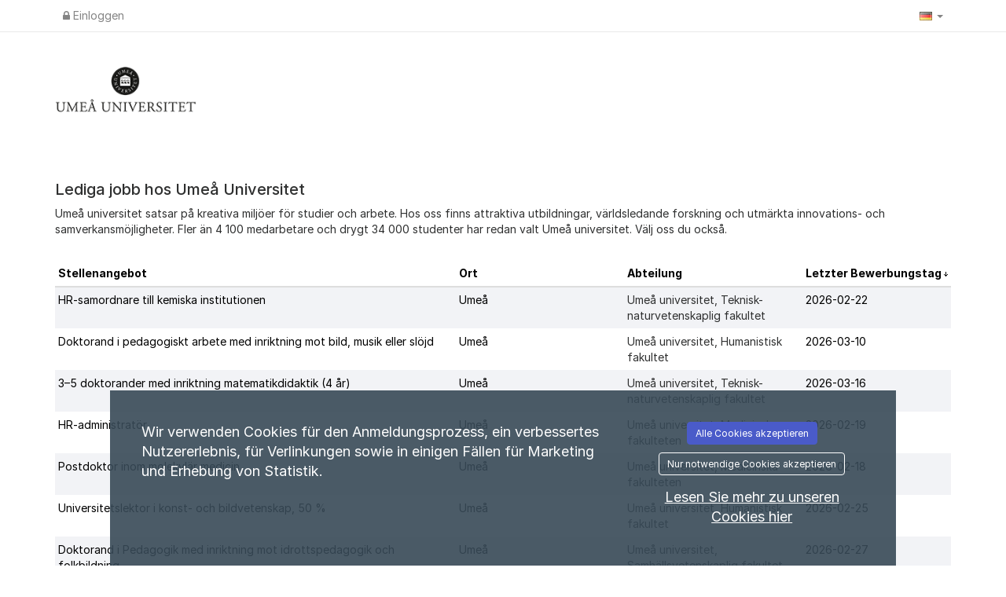

--- FILE ---
content_type: text/html; charset=utf-8
request_url: https://umu.varbi.com/de/?jobtoken=184b19cd53a5728459e031ea4b4f5f3f57a1ae402
body_size: 29340
content:
<!DOCTYPE html>
    <html xmlns="http://www.w3.org/1999/xhtml" prefix="og: http://ogp.me/ns#" lang="de">
    <head>
        <title>Lediga jobb hos Umeå Universitet</title>
        <meta http-equiv="content-type" content="text/html; charset=UTF-8"><script type="text/javascript">(window.NREUM||(NREUM={})).init={privacy:{cookies_enabled:true},ajax:{deny_list:["bam.eu01.nr-data.net"]},feature_flags:["soft_nav"],distributed_tracing:{enabled:true}};(window.NREUM||(NREUM={})).loader_config={agentID:"538654015",accountID:"2860028",trustKey:"2860028",xpid:"Vg4BUVZRABAEUVFXAAEDVVc=",licenseKey:"NRJS-37f7e5524de14726d0a",applicationID:"450570433",browserID:"538654015"};;/*! For license information please see nr-loader-spa-1.308.0.min.js.LICENSE.txt */
(()=>{var e,t,r={384:(e,t,r)=>{"use strict";r.d(t,{NT:()=>a,US:()=>u,Zm:()=>o,bQ:()=>d,dV:()=>c,pV:()=>l});var n=r(6154),i=r(1863),s=r(1910);const a={beacon:"bam.nr-data.net",errorBeacon:"bam.nr-data.net"};function o(){return n.gm.NREUM||(n.gm.NREUM={}),void 0===n.gm.newrelic&&(n.gm.newrelic=n.gm.NREUM),n.gm.NREUM}function c(){let e=o();return e.o||(e.o={ST:n.gm.setTimeout,SI:n.gm.setImmediate||n.gm.setInterval,CT:n.gm.clearTimeout,XHR:n.gm.XMLHttpRequest,REQ:n.gm.Request,EV:n.gm.Event,PR:n.gm.Promise,MO:n.gm.MutationObserver,FETCH:n.gm.fetch,WS:n.gm.WebSocket},(0,s.i)(...Object.values(e.o))),e}function d(e,t){let r=o();r.initializedAgents??={},t.initializedAt={ms:(0,i.t)(),date:new Date},r.initializedAgents[e]=t}function u(e,t){o()[e]=t}function l(){return function(){let e=o();const t=e.info||{};e.info={beacon:a.beacon,errorBeacon:a.errorBeacon,...t}}(),function(){let e=o();const t=e.init||{};e.init={...t}}(),c(),function(){let e=o();const t=e.loader_config||{};e.loader_config={...t}}(),o()}},782:(e,t,r)=>{"use strict";r.d(t,{T:()=>n});const n=r(860).K7.pageViewTiming},860:(e,t,r)=>{"use strict";r.d(t,{$J:()=>u,K7:()=>c,P3:()=>d,XX:()=>i,Yy:()=>o,df:()=>s,qY:()=>n,v4:()=>a});const n="events",i="jserrors",s="browser/blobs",a="rum",o="browser/logs",c={ajax:"ajax",genericEvents:"generic_events",jserrors:i,logging:"logging",metrics:"metrics",pageAction:"page_action",pageViewEvent:"page_view_event",pageViewTiming:"page_view_timing",sessionReplay:"session_replay",sessionTrace:"session_trace",softNav:"soft_navigations",spa:"spa"},d={[c.pageViewEvent]:1,[c.pageViewTiming]:2,[c.metrics]:3,[c.jserrors]:4,[c.spa]:5,[c.ajax]:6,[c.sessionTrace]:7,[c.softNav]:8,[c.sessionReplay]:9,[c.logging]:10,[c.genericEvents]:11},u={[c.pageViewEvent]:a,[c.pageViewTiming]:n,[c.ajax]:n,[c.spa]:n,[c.softNav]:n,[c.metrics]:i,[c.jserrors]:i,[c.sessionTrace]:s,[c.sessionReplay]:s,[c.logging]:o,[c.genericEvents]:"ins"}},944:(e,t,r)=>{"use strict";r.d(t,{R:()=>i});var n=r(3241);function i(e,t){"function"==typeof console.debug&&(console.debug("New Relic Warning: https://github.com/newrelic/newrelic-browser-agent/blob/main/docs/warning-codes.md#".concat(e),t),(0,n.W)({agentIdentifier:null,drained:null,type:"data",name:"warn",feature:"warn",data:{code:e,secondary:t}}))}},993:(e,t,r)=>{"use strict";r.d(t,{A$:()=>s,ET:()=>a,TZ:()=>o,p_:()=>i});var n=r(860);const i={ERROR:"ERROR",WARN:"WARN",INFO:"INFO",DEBUG:"DEBUG",TRACE:"TRACE"},s={OFF:0,ERROR:1,WARN:2,INFO:3,DEBUG:4,TRACE:5},a="log",o=n.K7.logging},1541:(e,t,r)=>{"use strict";r.d(t,{U:()=>i,f:()=>n});const n={MFE:"MFE",BA:"BA"};function i(e,t){if(2!==t?.harvestEndpointVersion)return{};const r=t.agentRef.runtime.appMetadata.agents[0].entityGuid;return e?{"source.id":e.id,"source.name":e.name,"source.type":e.type,"parent.id":e.parent?.id||r,"parent.type":e.parent?.type||n.BA}:{"entity.guid":r,appId:t.agentRef.info.applicationID}}},1687:(e,t,r)=>{"use strict";r.d(t,{Ak:()=>d,Ze:()=>h,x3:()=>u});var n=r(3241),i=r(7836),s=r(3606),a=r(860),o=r(2646);const c={};function d(e,t){const r={staged:!1,priority:a.P3[t]||0};l(e),c[e].get(t)||c[e].set(t,r)}function u(e,t){e&&c[e]&&(c[e].get(t)&&c[e].delete(t),p(e,t,!1),c[e].size&&f(e))}function l(e){if(!e)throw new Error("agentIdentifier required");c[e]||(c[e]=new Map)}function h(e="",t="feature",r=!1){if(l(e),!e||!c[e].get(t)||r)return p(e,t);c[e].get(t).staged=!0,f(e)}function f(e){const t=Array.from(c[e]);t.every(([e,t])=>t.staged)&&(t.sort((e,t)=>e[1].priority-t[1].priority),t.forEach(([t])=>{c[e].delete(t),p(e,t)}))}function p(e,t,r=!0){const a=e?i.ee.get(e):i.ee,c=s.i.handlers;if(!a.aborted&&a.backlog&&c){if((0,n.W)({agentIdentifier:e,type:"lifecycle",name:"drain",feature:t}),r){const e=a.backlog[t],r=c[t];if(r){for(let t=0;e&&t<e.length;++t)g(e[t],r);Object.entries(r).forEach(([e,t])=>{Object.values(t||{}).forEach(t=>{t[0]?.on&&t[0]?.context()instanceof o.y&&t[0].on(e,t[1])})})}}a.isolatedBacklog||delete c[t],a.backlog[t]=null,a.emit("drain-"+t,[])}}function g(e,t){var r=e[1];Object.values(t[r]||{}).forEach(t=>{var r=e[0];if(t[0]===r){var n=t[1],i=e[3],s=e[2];n.apply(i,s)}})}},1738:(e,t,r)=>{"use strict";r.d(t,{U:()=>f,Y:()=>h});var n=r(3241),i=r(9908),s=r(1863),a=r(944),o=r(5701),c=r(3969),d=r(8362),u=r(860),l=r(4261);function h(e,t,r,s){const h=s||r;!h||h[e]&&h[e]!==d.d.prototype[e]||(h[e]=function(){(0,i.p)(c.xV,["API/"+e+"/called"],void 0,u.K7.metrics,r.ee),(0,n.W)({agentIdentifier:r.agentIdentifier,drained:!!o.B?.[r.agentIdentifier],type:"data",name:"api",feature:l.Pl+e,data:{}});try{return t.apply(this,arguments)}catch(e){(0,a.R)(23,e)}})}function f(e,t,r,n,a){const o=e.info;null===r?delete o.jsAttributes[t]:o.jsAttributes[t]=r,(a||null===r)&&(0,i.p)(l.Pl+n,[(0,s.t)(),t,r],void 0,"session",e.ee)}},1741:(e,t,r)=>{"use strict";r.d(t,{W:()=>s});var n=r(944),i=r(4261);class s{#e(e,...t){if(this[e]!==s.prototype[e])return this[e](...t);(0,n.R)(35,e)}addPageAction(e,t){return this.#e(i.hG,e,t)}register(e){return this.#e(i.eY,e)}recordCustomEvent(e,t){return this.#e(i.fF,e,t)}setPageViewName(e,t){return this.#e(i.Fw,e,t)}setCustomAttribute(e,t,r){return this.#e(i.cD,e,t,r)}noticeError(e,t){return this.#e(i.o5,e,t)}setUserId(e,t=!1){return this.#e(i.Dl,e,t)}setApplicationVersion(e){return this.#e(i.nb,e)}setErrorHandler(e){return this.#e(i.bt,e)}addRelease(e,t){return this.#e(i.k6,e,t)}log(e,t){return this.#e(i.$9,e,t)}start(){return this.#e(i.d3)}finished(e){return this.#e(i.BL,e)}recordReplay(){return this.#e(i.CH)}pauseReplay(){return this.#e(i.Tb)}addToTrace(e){return this.#e(i.U2,e)}setCurrentRouteName(e){return this.#e(i.PA,e)}interaction(e){return this.#e(i.dT,e)}wrapLogger(e,t,r){return this.#e(i.Wb,e,t,r)}measure(e,t){return this.#e(i.V1,e,t)}consent(e){return this.#e(i.Pv,e)}}},1863:(e,t,r)=>{"use strict";function n(){return Math.floor(performance.now())}r.d(t,{t:()=>n})},1910:(e,t,r)=>{"use strict";r.d(t,{i:()=>s});var n=r(944);const i=new Map;function s(...e){return e.every(e=>{if(i.has(e))return i.get(e);const t="function"==typeof e?e.toString():"",r=t.includes("[native code]"),s=t.includes("nrWrapper");return r||s||(0,n.R)(64,e?.name||t),i.set(e,r),r})}},2555:(e,t,r)=>{"use strict";r.d(t,{D:()=>o,f:()=>a});var n=r(384),i=r(8122);const s={beacon:n.NT.beacon,errorBeacon:n.NT.errorBeacon,licenseKey:void 0,applicationID:void 0,sa:void 0,queueTime:void 0,applicationTime:void 0,ttGuid:void 0,user:void 0,account:void 0,product:void 0,extra:void 0,jsAttributes:{},userAttributes:void 0,atts:void 0,transactionName:void 0,tNamePlain:void 0};function a(e){try{return!!e.licenseKey&&!!e.errorBeacon&&!!e.applicationID}catch(e){return!1}}const o=e=>(0,i.a)(e,s)},2614:(e,t,r)=>{"use strict";r.d(t,{BB:()=>a,H3:()=>n,g:()=>d,iL:()=>c,tS:()=>o,uh:()=>i,wk:()=>s});const n="NRBA",i="SESSION",s=144e5,a=18e5,o={STARTED:"session-started",PAUSE:"session-pause",RESET:"session-reset",RESUME:"session-resume",UPDATE:"session-update"},c={SAME_TAB:"same-tab",CROSS_TAB:"cross-tab"},d={OFF:0,FULL:1,ERROR:2}},2646:(e,t,r)=>{"use strict";r.d(t,{y:()=>n});class n{constructor(e){this.contextId=e}}},2843:(e,t,r)=>{"use strict";r.d(t,{G:()=>s,u:()=>i});var n=r(3878);function i(e,t=!1,r,i){(0,n.DD)("visibilitychange",function(){if(t)return void("hidden"===document.visibilityState&&e());e(document.visibilityState)},r,i)}function s(e,t,r){(0,n.sp)("pagehide",e,t,r)}},3241:(e,t,r)=>{"use strict";r.d(t,{W:()=>s});var n=r(6154);const i="newrelic";function s(e={}){try{n.gm.dispatchEvent(new CustomEvent(i,{detail:e}))}catch(e){}}},3304:(e,t,r)=>{"use strict";r.d(t,{A:()=>s});var n=r(7836);const i=()=>{const e=new WeakSet;return(t,r)=>{if("object"==typeof r&&null!==r){if(e.has(r))return;e.add(r)}return r}};function s(e){try{return JSON.stringify(e,i())??""}catch(e){try{n.ee.emit("internal-error",[e])}catch(e){}return""}}},3333:(e,t,r)=>{"use strict";r.d(t,{$v:()=>u,TZ:()=>n,Xh:()=>c,Zp:()=>i,kd:()=>d,mq:()=>o,nf:()=>a,qN:()=>s});const n=r(860).K7.genericEvents,i=["auxclick","click","copy","keydown","paste","scrollend"],s=["focus","blur"],a=4,o=1e3,c=2e3,d=["PageAction","UserAction","BrowserPerformance"],u={RESOURCES:"experimental.resources",REGISTER:"register"}},3434:(e,t,r)=>{"use strict";r.d(t,{Jt:()=>s,YM:()=>d});var n=r(7836),i=r(5607);const s="nr@original:".concat(i.W),a=50;var o=Object.prototype.hasOwnProperty,c=!1;function d(e,t){return e||(e=n.ee),r.inPlace=function(e,t,n,i,s){n||(n="");const a="-"===n.charAt(0);for(let o=0;o<t.length;o++){const c=t[o],d=e[c];l(d)||(e[c]=r(d,a?c+n:n,i,c,s))}},r.flag=s,r;function r(t,r,n,c,d){return l(t)?t:(r||(r=""),nrWrapper[s]=t,function(e,t,r){if(Object.defineProperty&&Object.keys)try{return Object.keys(e).forEach(function(r){Object.defineProperty(t,r,{get:function(){return e[r]},set:function(t){return e[r]=t,t}})}),t}catch(e){u([e],r)}for(var n in e)o.call(e,n)&&(t[n]=e[n])}(t,nrWrapper,e),nrWrapper);function nrWrapper(){var s,o,l,h;let f;try{o=this,s=[...arguments],l="function"==typeof n?n(s,o):n||{}}catch(t){u([t,"",[s,o,c],l],e)}i(r+"start",[s,o,c],l,d);const p=performance.now();let g;try{return h=t.apply(o,s),g=performance.now(),h}catch(e){throw g=performance.now(),i(r+"err",[s,o,e],l,d),f=e,f}finally{const e=g-p,t={start:p,end:g,duration:e,isLongTask:e>=a,methodName:c,thrownError:f};t.isLongTask&&i("long-task",[t,o],l,d),i(r+"end",[s,o,h],l,d)}}}function i(r,n,i,s){if(!c||t){var a=c;c=!0;try{e.emit(r,n,i,t,s)}catch(t){u([t,r,n,i],e)}c=a}}}function u(e,t){t||(t=n.ee);try{t.emit("internal-error",e)}catch(e){}}function l(e){return!(e&&"function"==typeof e&&e.apply&&!e[s])}},3606:(e,t,r)=>{"use strict";r.d(t,{i:()=>s});var n=r(9908);s.on=a;var i=s.handlers={};function s(e,t,r,s){a(s||n.d,i,e,t,r)}function a(e,t,r,i,s){s||(s="feature"),e||(e=n.d);var a=t[s]=t[s]||{};(a[r]=a[r]||[]).push([e,i])}},3738:(e,t,r)=>{"use strict";r.d(t,{He:()=>i,Kp:()=>o,Lc:()=>d,Rz:()=>u,TZ:()=>n,bD:()=>s,d3:()=>a,jx:()=>l,sl:()=>h,uP:()=>c});const n=r(860).K7.sessionTrace,i="bstResource",s="resource",a="-start",o="-end",c="fn"+a,d="fn"+o,u="pushState",l=1e3,h=3e4},3785:(e,t,r)=>{"use strict";r.d(t,{R:()=>c,b:()=>d});var n=r(9908),i=r(1863),s=r(860),a=r(3969),o=r(993);function c(e,t,r={},c=o.p_.INFO,d=!0,u,l=(0,i.t)()){(0,n.p)(a.xV,["API/logging/".concat(c.toLowerCase(),"/called")],void 0,s.K7.metrics,e),(0,n.p)(o.ET,[l,t,r,c,d,u],void 0,s.K7.logging,e)}function d(e){return"string"==typeof e&&Object.values(o.p_).some(t=>t===e.toUpperCase().trim())}},3878:(e,t,r)=>{"use strict";function n(e,t){return{capture:e,passive:!1,signal:t}}function i(e,t,r=!1,i){window.addEventListener(e,t,n(r,i))}function s(e,t,r=!1,i){document.addEventListener(e,t,n(r,i))}r.d(t,{DD:()=>s,jT:()=>n,sp:()=>i})},3962:(e,t,r)=>{"use strict";r.d(t,{AM:()=>a,O2:()=>l,OV:()=>s,Qu:()=>h,TZ:()=>c,ih:()=>f,pP:()=>o,t1:()=>u,tC:()=>i,wD:()=>d});var n=r(860);const i=["click","keydown","submit"],s="popstate",a="api",o="initialPageLoad",c=n.K7.softNav,d=5e3,u=500,l={INITIAL_PAGE_LOAD:"",ROUTE_CHANGE:1,UNSPECIFIED:2},h={INTERACTION:1,AJAX:2,CUSTOM_END:3,CUSTOM_TRACER:4},f={IP:"in progress",PF:"pending finish",FIN:"finished",CAN:"cancelled"}},3969:(e,t,r)=>{"use strict";r.d(t,{TZ:()=>n,XG:()=>o,rs:()=>i,xV:()=>a,z_:()=>s});const n=r(860).K7.metrics,i="sm",s="cm",a="storeSupportabilityMetrics",o="storeEventMetrics"},4234:(e,t,r)=>{"use strict";r.d(t,{W:()=>s});var n=r(7836),i=r(1687);class s{constructor(e,t){this.agentIdentifier=e,this.ee=n.ee.get(e),this.featureName=t,this.blocked=!1}deregisterDrain(){(0,i.x3)(this.agentIdentifier,this.featureName)}}},4261:(e,t,r)=>{"use strict";r.d(t,{$9:()=>u,BL:()=>c,CH:()=>p,Dl:()=>R,Fw:()=>w,PA:()=>v,Pl:()=>n,Pv:()=>A,Tb:()=>h,U2:()=>a,V1:()=>E,Wb:()=>T,bt:()=>y,cD:()=>b,d3:()=>x,dT:()=>d,eY:()=>g,fF:()=>f,hG:()=>s,hw:()=>i,k6:()=>o,nb:()=>m,o5:()=>l});const n="api-",i=n+"ixn-",s="addPageAction",a="addToTrace",o="addRelease",c="finished",d="interaction",u="log",l="noticeError",h="pauseReplay",f="recordCustomEvent",p="recordReplay",g="register",m="setApplicationVersion",v="setCurrentRouteName",b="setCustomAttribute",y="setErrorHandler",w="setPageViewName",R="setUserId",x="start",T="wrapLogger",E="measure",A="consent"},5205:(e,t,r)=>{"use strict";r.d(t,{j:()=>S});var n=r(384),i=r(1741);var s=r(2555),a=r(3333);const o=e=>{if(!e||"string"!=typeof e)return!1;try{document.createDocumentFragment().querySelector(e)}catch{return!1}return!0};var c=r(2614),d=r(944),u=r(8122);const l="[data-nr-mask]",h=e=>(0,u.a)(e,(()=>{const e={feature_flags:[],experimental:{allow_registered_children:!1,resources:!1},mask_selector:"*",block_selector:"[data-nr-block]",mask_input_options:{color:!1,date:!1,"datetime-local":!1,email:!1,month:!1,number:!1,range:!1,search:!1,tel:!1,text:!1,time:!1,url:!1,week:!1,textarea:!1,select:!1,password:!0}};return{ajax:{deny_list:void 0,block_internal:!0,enabled:!0,autoStart:!0},api:{get allow_registered_children(){return e.feature_flags.includes(a.$v.REGISTER)||e.experimental.allow_registered_children},set allow_registered_children(t){e.experimental.allow_registered_children=t},duplicate_registered_data:!1},browser_consent_mode:{enabled:!1},distributed_tracing:{enabled:void 0,exclude_newrelic_header:void 0,cors_use_newrelic_header:void 0,cors_use_tracecontext_headers:void 0,allowed_origins:void 0},get feature_flags(){return e.feature_flags},set feature_flags(t){e.feature_flags=t},generic_events:{enabled:!0,autoStart:!0},harvest:{interval:30},jserrors:{enabled:!0,autoStart:!0},logging:{enabled:!0,autoStart:!0},metrics:{enabled:!0,autoStart:!0},obfuscate:void 0,page_action:{enabled:!0},page_view_event:{enabled:!0,autoStart:!0},page_view_timing:{enabled:!0,autoStart:!0},performance:{capture_marks:!1,capture_measures:!1,capture_detail:!0,resources:{get enabled(){return e.feature_flags.includes(a.$v.RESOURCES)||e.experimental.resources},set enabled(t){e.experimental.resources=t},asset_types:[],first_party_domains:[],ignore_newrelic:!0}},privacy:{cookies_enabled:!0},proxy:{assets:void 0,beacon:void 0},session:{expiresMs:c.wk,inactiveMs:c.BB},session_replay:{autoStart:!0,enabled:!1,preload:!1,sampling_rate:10,error_sampling_rate:100,collect_fonts:!1,inline_images:!1,fix_stylesheets:!0,mask_all_inputs:!0,get mask_text_selector(){return e.mask_selector},set mask_text_selector(t){o(t)?e.mask_selector="".concat(t,",").concat(l):""===t||null===t?e.mask_selector=l:(0,d.R)(5,t)},get block_class(){return"nr-block"},get ignore_class(){return"nr-ignore"},get mask_text_class(){return"nr-mask"},get block_selector(){return e.block_selector},set block_selector(t){o(t)?e.block_selector+=",".concat(t):""!==t&&(0,d.R)(6,t)},get mask_input_options(){return e.mask_input_options},set mask_input_options(t){t&&"object"==typeof t?e.mask_input_options={...t,password:!0}:(0,d.R)(7,t)}},session_trace:{enabled:!0,autoStart:!0},soft_navigations:{enabled:!0,autoStart:!0},spa:{enabled:!0,autoStart:!0},ssl:void 0,user_actions:{enabled:!0,elementAttributes:["id","className","tagName","type"]}}})());var f=r(6154),p=r(9324);let g=0;const m={buildEnv:p.F3,distMethod:p.Xs,version:p.xv,originTime:f.WN},v={consented:!1},b={appMetadata:{},get consented(){return this.session?.state?.consent||v.consented},set consented(e){v.consented=e},customTransaction:void 0,denyList:void 0,disabled:!1,harvester:void 0,isolatedBacklog:!1,isRecording:!1,loaderType:void 0,maxBytes:3e4,obfuscator:void 0,onerror:void 0,ptid:void 0,releaseIds:{},session:void 0,timeKeeper:void 0,registeredEntities:[],jsAttributesMetadata:{bytes:0},get harvestCount(){return++g}},y=e=>{const t=(0,u.a)(e,b),r=Object.keys(m).reduce((e,t)=>(e[t]={value:m[t],writable:!1,configurable:!0,enumerable:!0},e),{});return Object.defineProperties(t,r)};var w=r(5701);const R=e=>{const t=e.startsWith("http");e+="/",r.p=t?e:"https://"+e};var x=r(7836),T=r(3241);const E={accountID:void 0,trustKey:void 0,agentID:void 0,licenseKey:void 0,applicationID:void 0,xpid:void 0},A=e=>(0,u.a)(e,E),_=new Set;function S(e,t={},r,a){let{init:o,info:c,loader_config:d,runtime:u={},exposed:l=!0}=t;if(!c){const e=(0,n.pV)();o=e.init,c=e.info,d=e.loader_config}e.init=h(o||{}),e.loader_config=A(d||{}),c.jsAttributes??={},f.bv&&(c.jsAttributes.isWorker=!0),e.info=(0,s.D)(c);const p=e.init,g=[c.beacon,c.errorBeacon];_.has(e.agentIdentifier)||(p.proxy.assets&&(R(p.proxy.assets),g.push(p.proxy.assets)),p.proxy.beacon&&g.push(p.proxy.beacon),e.beacons=[...g],function(e){const t=(0,n.pV)();Object.getOwnPropertyNames(i.W.prototype).forEach(r=>{const n=i.W.prototype[r];if("function"!=typeof n||"constructor"===n)return;let s=t[r];e[r]&&!1!==e.exposed&&"micro-agent"!==e.runtime?.loaderType&&(t[r]=(...t)=>{const n=e[r](...t);return s?s(...t):n})})}(e),(0,n.US)("activatedFeatures",w.B)),u.denyList=[...p.ajax.deny_list||[],...p.ajax.block_internal?g:[]],u.ptid=e.agentIdentifier,u.loaderType=r,e.runtime=y(u),_.has(e.agentIdentifier)||(e.ee=x.ee.get(e.agentIdentifier),e.exposed=l,(0,T.W)({agentIdentifier:e.agentIdentifier,drained:!!w.B?.[e.agentIdentifier],type:"lifecycle",name:"initialize",feature:void 0,data:e.config})),_.add(e.agentIdentifier)}},5270:(e,t,r)=>{"use strict";r.d(t,{Aw:()=>a,SR:()=>s,rF:()=>o});var n=r(384),i=r(7767);function s(e){return!!(0,n.dV)().o.MO&&(0,i.V)(e)&&!0===e?.session_trace.enabled}function a(e){return!0===e?.session_replay.preload&&s(e)}function o(e,t){try{if("string"==typeof t?.type){if("password"===t.type.toLowerCase())return"*".repeat(e?.length||0);if(void 0!==t?.dataset?.nrUnmask||t?.classList?.contains("nr-unmask"))return e}}catch(e){}return"string"==typeof e?e.replace(/[\S]/g,"*"):"*".repeat(e?.length||0)}},5289:(e,t,r)=>{"use strict";r.d(t,{GG:()=>a,Qr:()=>c,sB:()=>o});var n=r(3878),i=r(6389);function s(){return"undefined"==typeof document||"complete"===document.readyState}function a(e,t){if(s())return e();const r=(0,i.J)(e),a=setInterval(()=>{s()&&(clearInterval(a),r())},500);(0,n.sp)("load",r,t)}function o(e){if(s())return e();(0,n.DD)("DOMContentLoaded",e)}function c(e){if(s())return e();(0,n.sp)("popstate",e)}},5607:(e,t,r)=>{"use strict";r.d(t,{W:()=>n});const n=(0,r(9566).bz)()},5701:(e,t,r)=>{"use strict";r.d(t,{B:()=>s,t:()=>a});var n=r(3241);const i=new Set,s={};function a(e,t){const r=t.agentIdentifier;s[r]??={},e&&"object"==typeof e&&(i.has(r)||(t.ee.emit("rumresp",[e]),s[r]=e,i.add(r),(0,n.W)({agentIdentifier:r,loaded:!0,drained:!0,type:"lifecycle",name:"load",feature:void 0,data:e})))}},6154:(e,t,r)=>{"use strict";r.d(t,{OF:()=>d,RI:()=>i,WN:()=>h,bv:()=>s,eN:()=>f,gm:()=>a,lR:()=>l,m:()=>c,mw:()=>o,sb:()=>u});var n=r(1863);const i="undefined"!=typeof window&&!!window.document,s="undefined"!=typeof WorkerGlobalScope&&("undefined"!=typeof self&&self instanceof WorkerGlobalScope&&self.navigator instanceof WorkerNavigator||"undefined"!=typeof globalThis&&globalThis instanceof WorkerGlobalScope&&globalThis.navigator instanceof WorkerNavigator),a=i?window:"undefined"!=typeof WorkerGlobalScope&&("undefined"!=typeof self&&self instanceof WorkerGlobalScope&&self||"undefined"!=typeof globalThis&&globalThis instanceof WorkerGlobalScope&&globalThis),o=Boolean("hidden"===a?.document?.visibilityState),c=""+a?.location,d=/iPad|iPhone|iPod/.test(a.navigator?.userAgent),u=d&&"undefined"==typeof SharedWorker,l=(()=>{const e=a.navigator?.userAgent?.match(/Firefox[/\s](\d+\.\d+)/);return Array.isArray(e)&&e.length>=2?+e[1]:0})(),h=Date.now()-(0,n.t)(),f=()=>"undefined"!=typeof PerformanceNavigationTiming&&a?.performance?.getEntriesByType("navigation")?.[0]?.responseStart},6344:(e,t,r)=>{"use strict";r.d(t,{BB:()=>u,Qb:()=>l,TZ:()=>i,Ug:()=>a,Vh:()=>s,_s:()=>o,bc:()=>d,yP:()=>c});var n=r(2614);const i=r(860).K7.sessionReplay,s="errorDuringReplay",a=.12,o={DomContentLoaded:0,Load:1,FullSnapshot:2,IncrementalSnapshot:3,Meta:4,Custom:5},c={[n.g.ERROR]:15e3,[n.g.FULL]:3e5,[n.g.OFF]:0},d={RESET:{message:"Session was reset",sm:"Reset"},IMPORT:{message:"Recorder failed to import",sm:"Import"},TOO_MANY:{message:"429: Too Many Requests",sm:"Too-Many"},TOO_BIG:{message:"Payload was too large",sm:"Too-Big"},CROSS_TAB:{message:"Session Entity was set to OFF on another tab",sm:"Cross-Tab"},ENTITLEMENTS:{message:"Session Replay is not allowed and will not be started",sm:"Entitlement"}},u=5e3,l={API:"api",RESUME:"resume",SWITCH_TO_FULL:"switchToFull",INITIALIZE:"initialize",PRELOAD:"preload"}},6389:(e,t,r)=>{"use strict";function n(e,t=500,r={}){const n=r?.leading||!1;let i;return(...r)=>{n&&void 0===i&&(e.apply(this,r),i=setTimeout(()=>{i=clearTimeout(i)},t)),n||(clearTimeout(i),i=setTimeout(()=>{e.apply(this,r)},t))}}function i(e){let t=!1;return(...r)=>{t||(t=!0,e.apply(this,r))}}r.d(t,{J:()=>i,s:()=>n})},6630:(e,t,r)=>{"use strict";r.d(t,{T:()=>n});const n=r(860).K7.pageViewEvent},6774:(e,t,r)=>{"use strict";r.d(t,{T:()=>n});const n=r(860).K7.jserrors},7295:(e,t,r)=>{"use strict";r.d(t,{Xv:()=>a,gX:()=>i,iW:()=>s});var n=[];function i(e){if(!e||s(e))return!1;if(0===n.length)return!0;if("*"===n[0].hostname)return!1;for(var t=0;t<n.length;t++){var r=n[t];if(r.hostname.test(e.hostname)&&r.pathname.test(e.pathname))return!1}return!0}function s(e){return void 0===e.hostname}function a(e){if(n=[],e&&e.length)for(var t=0;t<e.length;t++){let r=e[t];if(!r)continue;if("*"===r)return void(n=[{hostname:"*"}]);0===r.indexOf("http://")?r=r.substring(7):0===r.indexOf("https://")&&(r=r.substring(8));const i=r.indexOf("/");let s,a;i>0?(s=r.substring(0,i),a=r.substring(i)):(s=r,a="*");let[c]=s.split(":");n.push({hostname:o(c),pathname:o(a,!0)})}}function o(e,t=!1){const r=e.replace(/[.+?^${}()|[\]\\]/g,e=>"\\"+e).replace(/\*/g,".*?");return new RegExp((t?"^":"")+r+"$")}},7485:(e,t,r)=>{"use strict";r.d(t,{D:()=>i});var n=r(6154);function i(e){if(0===(e||"").indexOf("data:"))return{protocol:"data"};try{const t=new URL(e,location.href),r={port:t.port,hostname:t.hostname,pathname:t.pathname,search:t.search,protocol:t.protocol.slice(0,t.protocol.indexOf(":")),sameOrigin:t.protocol===n.gm?.location?.protocol&&t.host===n.gm?.location?.host};return r.port&&""!==r.port||("http:"===t.protocol&&(r.port="80"),"https:"===t.protocol&&(r.port="443")),r.pathname&&""!==r.pathname?r.pathname.startsWith("/")||(r.pathname="/".concat(r.pathname)):r.pathname="/",r}catch(e){return{}}}},7699:(e,t,r)=>{"use strict";r.d(t,{It:()=>s,KC:()=>o,No:()=>i,qh:()=>a});var n=r(860);const i=16e3,s=1e6,a="SESSION_ERROR",o={[n.K7.logging]:!0,[n.K7.genericEvents]:!1,[n.K7.jserrors]:!1,[n.K7.ajax]:!1}},7767:(e,t,r)=>{"use strict";r.d(t,{V:()=>i});var n=r(6154);const i=e=>n.RI&&!0===e?.privacy.cookies_enabled},7836:(e,t,r)=>{"use strict";r.d(t,{P:()=>o,ee:()=>c});var n=r(384),i=r(8990),s=r(2646),a=r(5607);const o="nr@context:".concat(a.W),c=function e(t,r){var n={},a={},u={},l=!1;try{l=16===r.length&&d.initializedAgents?.[r]?.runtime.isolatedBacklog}catch(e){}var h={on:p,addEventListener:p,removeEventListener:function(e,t){var r=n[e];if(!r)return;for(var i=0;i<r.length;i++)r[i]===t&&r.splice(i,1)},emit:function(e,r,n,i,s){!1!==s&&(s=!0);if(c.aborted&&!i)return;t&&s&&t.emit(e,r,n);var o=f(n);g(e).forEach(e=>{e.apply(o,r)});var d=v()[a[e]];d&&d.push([h,e,r,o]);return o},get:m,listeners:g,context:f,buffer:function(e,t){const r=v();if(t=t||"feature",h.aborted)return;Object.entries(e||{}).forEach(([e,n])=>{a[n]=t,t in r||(r[t]=[])})},abort:function(){h._aborted=!0,Object.keys(h.backlog).forEach(e=>{delete h.backlog[e]})},isBuffering:function(e){return!!v()[a[e]]},debugId:r,backlog:l?{}:t&&"object"==typeof t.backlog?t.backlog:{},isolatedBacklog:l};return Object.defineProperty(h,"aborted",{get:()=>{let e=h._aborted||!1;return e||(t&&(e=t.aborted),e)}}),h;function f(e){return e&&e instanceof s.y?e:e?(0,i.I)(e,o,()=>new s.y(o)):new s.y(o)}function p(e,t){n[e]=g(e).concat(t)}function g(e){return n[e]||[]}function m(t){return u[t]=u[t]||e(h,t)}function v(){return h.backlog}}(void 0,"globalEE"),d=(0,n.Zm)();d.ee||(d.ee=c)},8122:(e,t,r)=>{"use strict";r.d(t,{a:()=>i});var n=r(944);function i(e,t){try{if(!e||"object"!=typeof e)return(0,n.R)(3);if(!t||"object"!=typeof t)return(0,n.R)(4);const r=Object.create(Object.getPrototypeOf(t),Object.getOwnPropertyDescriptors(t)),s=0===Object.keys(r).length?e:r;for(let a in s)if(void 0!==e[a])try{if(null===e[a]){r[a]=null;continue}Array.isArray(e[a])&&Array.isArray(t[a])?r[a]=Array.from(new Set([...e[a],...t[a]])):"object"==typeof e[a]&&"object"==typeof t[a]?r[a]=i(e[a],t[a]):r[a]=e[a]}catch(e){r[a]||(0,n.R)(1,e)}return r}catch(e){(0,n.R)(2,e)}}},8139:(e,t,r)=>{"use strict";r.d(t,{u:()=>h});var n=r(7836),i=r(3434),s=r(8990),a=r(6154);const o={},c=a.gm.XMLHttpRequest,d="addEventListener",u="removeEventListener",l="nr@wrapped:".concat(n.P);function h(e){var t=function(e){return(e||n.ee).get("events")}(e);if(o[t.debugId]++)return t;o[t.debugId]=1;var r=(0,i.YM)(t,!0);function h(e){r.inPlace(e,[d,u],"-",p)}function p(e,t){return e[1]}return"getPrototypeOf"in Object&&(a.RI&&f(document,h),c&&f(c.prototype,h),f(a.gm,h)),t.on(d+"-start",function(e,t){var n=e[1];if(null!==n&&("function"==typeof n||"object"==typeof n)&&"newrelic"!==e[0]){var i=(0,s.I)(n,l,function(){var e={object:function(){if("function"!=typeof n.handleEvent)return;return n.handleEvent.apply(n,arguments)},function:n}[typeof n];return e?r(e,"fn-",null,e.name||"anonymous"):n});this.wrapped=e[1]=i}}),t.on(u+"-start",function(e){e[1]=this.wrapped||e[1]}),t}function f(e,t,...r){let n=e;for(;"object"==typeof n&&!Object.prototype.hasOwnProperty.call(n,d);)n=Object.getPrototypeOf(n);n&&t(n,...r)}},8362:(e,t,r)=>{"use strict";r.d(t,{d:()=>s});var n=r(9566),i=r(1741);class s extends i.W{agentIdentifier=(0,n.LA)(16)}},8374:(e,t,r)=>{r.nc=(()=>{try{return document?.currentScript?.nonce}catch(e){}return""})()},8990:(e,t,r)=>{"use strict";r.d(t,{I:()=>i});var n=Object.prototype.hasOwnProperty;function i(e,t,r){if(n.call(e,t))return e[t];var i=r();if(Object.defineProperty&&Object.keys)try{return Object.defineProperty(e,t,{value:i,writable:!0,enumerable:!1}),i}catch(e){}return e[t]=i,i}},9119:(e,t,r)=>{"use strict";r.d(t,{L:()=>s});var n=/([^?#]*)[^#]*(#[^?]*|$).*/,i=/([^?#]*)().*/;function s(e,t){return e?e.replace(t?n:i,"$1$2"):e}},9300:(e,t,r)=>{"use strict";r.d(t,{T:()=>n});const n=r(860).K7.ajax},9324:(e,t,r)=>{"use strict";r.d(t,{AJ:()=>a,F3:()=>i,Xs:()=>s,Yq:()=>o,xv:()=>n});const n="1.308.0",i="PROD",s="CDN",a="@newrelic/rrweb",o="1.0.1"},9566:(e,t,r)=>{"use strict";r.d(t,{LA:()=>o,ZF:()=>c,bz:()=>a,el:()=>d});var n=r(6154);const i="xxxxxxxx-xxxx-4xxx-yxxx-xxxxxxxxxxxx";function s(e,t){return e?15&e[t]:16*Math.random()|0}function a(){const e=n.gm?.crypto||n.gm?.msCrypto;let t,r=0;return e&&e.getRandomValues&&(t=e.getRandomValues(new Uint8Array(30))),i.split("").map(e=>"x"===e?s(t,r++).toString(16):"y"===e?(3&s()|8).toString(16):e).join("")}function o(e){const t=n.gm?.crypto||n.gm?.msCrypto;let r,i=0;t&&t.getRandomValues&&(r=t.getRandomValues(new Uint8Array(e)));const a=[];for(var o=0;o<e;o++)a.push(s(r,i++).toString(16));return a.join("")}function c(){return o(16)}function d(){return o(32)}},9908:(e,t,r)=>{"use strict";r.d(t,{d:()=>n,p:()=>i});var n=r(7836).ee.get("handle");function i(e,t,r,i,s){s?(s.buffer([e],i),s.emit(e,t,r)):(n.buffer([e],i),n.emit(e,t,r))}}},n={};function i(e){var t=n[e];if(void 0!==t)return t.exports;var s=n[e]={exports:{}};return r[e](s,s.exports,i),s.exports}i.m=r,i.d=(e,t)=>{for(var r in t)i.o(t,r)&&!i.o(e,r)&&Object.defineProperty(e,r,{enumerable:!0,get:t[r]})},i.f={},i.e=e=>Promise.all(Object.keys(i.f).reduce((t,r)=>(i.f[r](e,t),t),[])),i.u=e=>({212:"nr-spa-compressor",249:"nr-spa-recorder",478:"nr-spa"}[e]+"-1.308.0.min.js"),i.o=(e,t)=>Object.prototype.hasOwnProperty.call(e,t),e={},t="NRBA-1.308.0.PROD:",i.l=(r,n,s,a)=>{if(e[r])e[r].push(n);else{var o,c;if(void 0!==s)for(var d=document.getElementsByTagName("script"),u=0;u<d.length;u++){var l=d[u];if(l.getAttribute("src")==r||l.getAttribute("data-webpack")==t+s){o=l;break}}if(!o){c=!0;var h={478:"sha512-RSfSVnmHk59T/uIPbdSE0LPeqcEdF4/+XhfJdBuccH5rYMOEZDhFdtnh6X6nJk7hGpzHd9Ujhsy7lZEz/ORYCQ==",249:"sha512-ehJXhmntm85NSqW4MkhfQqmeKFulra3klDyY0OPDUE+sQ3GokHlPh1pmAzuNy//3j4ac6lzIbmXLvGQBMYmrkg==",212:"sha512-B9h4CR46ndKRgMBcK+j67uSR2RCnJfGefU+A7FrgR/k42ovXy5x/MAVFiSvFxuVeEk/pNLgvYGMp1cBSK/G6Fg=="};(o=document.createElement("script")).charset="utf-8",i.nc&&o.setAttribute("nonce",i.nc),o.setAttribute("data-webpack",t+s),o.src=r,0!==o.src.indexOf(window.location.origin+"/")&&(o.crossOrigin="anonymous"),h[a]&&(o.integrity=h[a])}e[r]=[n];var f=(t,n)=>{o.onerror=o.onload=null,clearTimeout(p);var i=e[r];if(delete e[r],o.parentNode&&o.parentNode.removeChild(o),i&&i.forEach(e=>e(n)),t)return t(n)},p=setTimeout(f.bind(null,void 0,{type:"timeout",target:o}),12e4);o.onerror=f.bind(null,o.onerror),o.onload=f.bind(null,o.onload),c&&document.head.appendChild(o)}},i.r=e=>{"undefined"!=typeof Symbol&&Symbol.toStringTag&&Object.defineProperty(e,Symbol.toStringTag,{value:"Module"}),Object.defineProperty(e,"__esModule",{value:!0})},i.p="https://js-agent.newrelic.com/",(()=>{var e={38:0,788:0};i.f.j=(t,r)=>{var n=i.o(e,t)?e[t]:void 0;if(0!==n)if(n)r.push(n[2]);else{var s=new Promise((r,i)=>n=e[t]=[r,i]);r.push(n[2]=s);var a=i.p+i.u(t),o=new Error;i.l(a,r=>{if(i.o(e,t)&&(0!==(n=e[t])&&(e[t]=void 0),n)){var s=r&&("load"===r.type?"missing":r.type),a=r&&r.target&&r.target.src;o.message="Loading chunk "+t+" failed: ("+s+": "+a+")",o.name="ChunkLoadError",o.type=s,o.request=a,n[1](o)}},"chunk-"+t,t)}};var t=(t,r)=>{var n,s,[a,o,c]=r,d=0;if(a.some(t=>0!==e[t])){for(n in o)i.o(o,n)&&(i.m[n]=o[n]);if(c)c(i)}for(t&&t(r);d<a.length;d++)s=a[d],i.o(e,s)&&e[s]&&e[s][0](),e[s]=0},r=self["webpackChunk:NRBA-1.308.0.PROD"]=self["webpackChunk:NRBA-1.308.0.PROD"]||[];r.forEach(t.bind(null,0)),r.push=t.bind(null,r.push.bind(r))})(),(()=>{"use strict";i(8374);var e=i(8362),t=i(860);const r=Object.values(t.K7);var n=i(5205);var s=i(9908),a=i(1863),o=i(4261),c=i(1738);var d=i(1687),u=i(4234),l=i(5289),h=i(6154),f=i(944),p=i(5270),g=i(7767),m=i(6389),v=i(7699);class b extends u.W{constructor(e,t){super(e.agentIdentifier,t),this.agentRef=e,this.abortHandler=void 0,this.featAggregate=void 0,this.loadedSuccessfully=void 0,this.onAggregateImported=new Promise(e=>{this.loadedSuccessfully=e}),this.deferred=Promise.resolve(),!1===e.init[this.featureName].autoStart?this.deferred=new Promise((t,r)=>{this.ee.on("manual-start-all",(0,m.J)(()=>{(0,d.Ak)(e.agentIdentifier,this.featureName),t()}))}):(0,d.Ak)(e.agentIdentifier,t)}importAggregator(e,t,r={}){if(this.featAggregate)return;const n=async()=>{let n;await this.deferred;try{if((0,g.V)(e.init)){const{setupAgentSession:t}=await i.e(478).then(i.bind(i,8766));n=t(e)}}catch(e){(0,f.R)(20,e),this.ee.emit("internal-error",[e]),(0,s.p)(v.qh,[e],void 0,this.featureName,this.ee)}try{if(!this.#t(this.featureName,n,e.init))return(0,d.Ze)(this.agentIdentifier,this.featureName),void this.loadedSuccessfully(!1);const{Aggregate:i}=await t();this.featAggregate=new i(e,r),e.runtime.harvester.initializedAggregates.push(this.featAggregate),this.loadedSuccessfully(!0)}catch(e){(0,f.R)(34,e),this.abortHandler?.(),(0,d.Ze)(this.agentIdentifier,this.featureName,!0),this.loadedSuccessfully(!1),this.ee&&this.ee.abort()}};h.RI?(0,l.GG)(()=>n(),!0):n()}#t(e,r,n){if(this.blocked)return!1;switch(e){case t.K7.sessionReplay:return(0,p.SR)(n)&&!!r;case t.K7.sessionTrace:return!!r;default:return!0}}}var y=i(6630),w=i(2614),R=i(3241);class x extends b{static featureName=y.T;constructor(e){var t;super(e,y.T),this.setupInspectionEvents(e.agentIdentifier),t=e,(0,c.Y)(o.Fw,function(e,r){"string"==typeof e&&("/"!==e.charAt(0)&&(e="/"+e),t.runtime.customTransaction=(r||"http://custom.transaction")+e,(0,s.p)(o.Pl+o.Fw,[(0,a.t)()],void 0,void 0,t.ee))},t),this.importAggregator(e,()=>i.e(478).then(i.bind(i,2467)))}setupInspectionEvents(e){const t=(t,r)=>{t&&(0,R.W)({agentIdentifier:e,timeStamp:t.timeStamp,loaded:"complete"===t.target.readyState,type:"window",name:r,data:t.target.location+""})};(0,l.sB)(e=>{t(e,"DOMContentLoaded")}),(0,l.GG)(e=>{t(e,"load")}),(0,l.Qr)(e=>{t(e,"navigate")}),this.ee.on(w.tS.UPDATE,(t,r)=>{(0,R.W)({agentIdentifier:e,type:"lifecycle",name:"session",data:r})})}}var T=i(384);class E extends e.d{constructor(e){var t;(super(),h.gm)?(this.features={},(0,T.bQ)(this.agentIdentifier,this),this.desiredFeatures=new Set(e.features||[]),this.desiredFeatures.add(x),(0,n.j)(this,e,e.loaderType||"agent"),t=this,(0,c.Y)(o.cD,function(e,r,n=!1){if("string"==typeof e){if(["string","number","boolean"].includes(typeof r)||null===r)return(0,c.U)(t,e,r,o.cD,n);(0,f.R)(40,typeof r)}else(0,f.R)(39,typeof e)},t),function(e){(0,c.Y)(o.Dl,function(t,r=!1){if("string"!=typeof t&&null!==t)return void(0,f.R)(41,typeof t);const n=e.info.jsAttributes["enduser.id"];r&&null!=n&&n!==t?(0,s.p)(o.Pl+"setUserIdAndResetSession",[t],void 0,"session",e.ee):(0,c.U)(e,"enduser.id",t,o.Dl,!0)},e)}(this),function(e){(0,c.Y)(o.nb,function(t){if("string"==typeof t||null===t)return(0,c.U)(e,"application.version",t,o.nb,!1);(0,f.R)(42,typeof t)},e)}(this),function(e){(0,c.Y)(o.d3,function(){e.ee.emit("manual-start-all")},e)}(this),function(e){(0,c.Y)(o.Pv,function(t=!0){if("boolean"==typeof t){if((0,s.p)(o.Pl+o.Pv,[t],void 0,"session",e.ee),e.runtime.consented=t,t){const t=e.features.page_view_event;t.onAggregateImported.then(e=>{const r=t.featAggregate;e&&!r.sentRum&&r.sendRum()})}}else(0,f.R)(65,typeof t)},e)}(this),this.run()):(0,f.R)(21)}get config(){return{info:this.info,init:this.init,loader_config:this.loader_config,runtime:this.runtime}}get api(){return this}run(){try{const e=function(e){const t={};return r.forEach(r=>{t[r]=!!e[r]?.enabled}),t}(this.init),n=[...this.desiredFeatures];n.sort((e,r)=>t.P3[e.featureName]-t.P3[r.featureName]),n.forEach(r=>{if(!e[r.featureName]&&r.featureName!==t.K7.pageViewEvent)return;if(r.featureName===t.K7.spa)return void(0,f.R)(67);const n=function(e){switch(e){case t.K7.ajax:return[t.K7.jserrors];case t.K7.sessionTrace:return[t.K7.ajax,t.K7.pageViewEvent];case t.K7.sessionReplay:return[t.K7.sessionTrace];case t.K7.pageViewTiming:return[t.K7.pageViewEvent];default:return[]}}(r.featureName).filter(e=>!(e in this.features));n.length>0&&(0,f.R)(36,{targetFeature:r.featureName,missingDependencies:n}),this.features[r.featureName]=new r(this)})}catch(e){(0,f.R)(22,e);for(const e in this.features)this.features[e].abortHandler?.();const t=(0,T.Zm)();delete t.initializedAgents[this.agentIdentifier]?.features,delete this.sharedAggregator;return t.ee.get(this.agentIdentifier).abort(),!1}}}var A=i(2843),_=i(782);class S extends b{static featureName=_.T;constructor(e){super(e,_.T),h.RI&&((0,A.u)(()=>(0,s.p)("docHidden",[(0,a.t)()],void 0,_.T,this.ee),!0),(0,A.G)(()=>(0,s.p)("winPagehide",[(0,a.t)()],void 0,_.T,this.ee)),this.importAggregator(e,()=>i.e(478).then(i.bind(i,9917))))}}var O=i(3969);class I extends b{static featureName=O.TZ;constructor(e){super(e,O.TZ),h.RI&&document.addEventListener("securitypolicyviolation",e=>{(0,s.p)(O.xV,["Generic/CSPViolation/Detected"],void 0,this.featureName,this.ee)}),this.importAggregator(e,()=>i.e(478).then(i.bind(i,6555)))}}var N=i(6774),P=i(3878),k=i(3304);class D{constructor(e,t,r,n,i){this.name="UncaughtError",this.message="string"==typeof e?e:(0,k.A)(e),this.sourceURL=t,this.line=r,this.column=n,this.__newrelic=i}}function C(e){return M(e)?e:new D(void 0!==e?.message?e.message:e,e?.filename||e?.sourceURL,e?.lineno||e?.line,e?.colno||e?.col,e?.__newrelic,e?.cause)}function j(e){const t="Unhandled Promise Rejection: ";if(!e?.reason)return;if(M(e.reason)){try{e.reason.message.startsWith(t)||(e.reason.message=t+e.reason.message)}catch(e){}return C(e.reason)}const r=C(e.reason);return(r.message||"").startsWith(t)||(r.message=t+r.message),r}function L(e){if(e.error instanceof SyntaxError&&!/:\d+$/.test(e.error.stack?.trim())){const t=new D(e.message,e.filename,e.lineno,e.colno,e.error.__newrelic,e.cause);return t.name=SyntaxError.name,t}return M(e.error)?e.error:C(e)}function M(e){return e instanceof Error&&!!e.stack}function H(e,r,n,i,o=(0,a.t)()){"string"==typeof e&&(e=new Error(e)),(0,s.p)("err",[e,o,!1,r,n.runtime.isRecording,void 0,i],void 0,t.K7.jserrors,n.ee),(0,s.p)("uaErr",[],void 0,t.K7.genericEvents,n.ee)}var B=i(1541),K=i(993),W=i(3785);function U(e,{customAttributes:t={},level:r=K.p_.INFO}={},n,i,s=(0,a.t)()){(0,W.R)(n.ee,e,t,r,!1,i,s)}function F(e,r,n,i,c=(0,a.t)()){(0,s.p)(o.Pl+o.hG,[c,e,r,i],void 0,t.K7.genericEvents,n.ee)}function V(e,r,n,i,c=(0,a.t)()){const{start:d,end:u,customAttributes:l}=r||{},h={customAttributes:l||{}};if("object"!=typeof h.customAttributes||"string"!=typeof e||0===e.length)return void(0,f.R)(57);const p=(e,t)=>null==e?t:"number"==typeof e?e:e instanceof PerformanceMark?e.startTime:Number.NaN;if(h.start=p(d,0),h.end=p(u,c),Number.isNaN(h.start)||Number.isNaN(h.end))(0,f.R)(57);else{if(h.duration=h.end-h.start,!(h.duration<0))return(0,s.p)(o.Pl+o.V1,[h,e,i],void 0,t.K7.genericEvents,n.ee),h;(0,f.R)(58)}}function G(e,r={},n,i,c=(0,a.t)()){(0,s.p)(o.Pl+o.fF,[c,e,r,i],void 0,t.K7.genericEvents,n.ee)}function z(e){(0,c.Y)(o.eY,function(t){return Y(e,t)},e)}function Y(e,r,n){(0,f.R)(54,"newrelic.register"),r||={},r.type=B.f.MFE,r.licenseKey||=e.info.licenseKey,r.blocked=!1,r.parent=n||{},Array.isArray(r.tags)||(r.tags=[]);const i={};r.tags.forEach(e=>{"name"!==e&&"id"!==e&&(i["source.".concat(e)]=!0)}),r.isolated??=!0;let o=()=>{};const c=e.runtime.registeredEntities;if(!r.isolated){const e=c.find(({metadata:{target:{id:e}}})=>e===r.id&&!r.isolated);if(e)return e}const d=e=>{r.blocked=!0,o=e};function u(e){return"string"==typeof e&&!!e.trim()&&e.trim().length<501||"number"==typeof e}e.init.api.allow_registered_children||d((0,m.J)(()=>(0,f.R)(55))),u(r.id)&&u(r.name)||d((0,m.J)(()=>(0,f.R)(48,r)));const l={addPageAction:(t,n={})=>g(F,[t,{...i,...n},e],r),deregister:()=>{d((0,m.J)(()=>(0,f.R)(68)))},log:(t,n={})=>g(U,[t,{...n,customAttributes:{...i,...n.customAttributes||{}}},e],r),measure:(t,n={})=>g(V,[t,{...n,customAttributes:{...i,...n.customAttributes||{}}},e],r),noticeError:(t,n={})=>g(H,[t,{...i,...n},e],r),register:(t={})=>g(Y,[e,t],l.metadata.target),recordCustomEvent:(t,n={})=>g(G,[t,{...i,...n},e],r),setApplicationVersion:e=>p("application.version",e),setCustomAttribute:(e,t)=>p(e,t),setUserId:e=>p("enduser.id",e),metadata:{customAttributes:i,target:r}},h=()=>(r.blocked&&o(),r.blocked);h()||c.push(l);const p=(e,t)=>{h()||(i[e]=t)},g=(r,n,i)=>{if(h())return;const o=(0,a.t)();(0,s.p)(O.xV,["API/register/".concat(r.name,"/called")],void 0,t.K7.metrics,e.ee);try{if(e.init.api.duplicate_registered_data&&"register"!==r.name){let e=n;if(n[1]instanceof Object){const t={"child.id":i.id,"child.type":i.type};e="customAttributes"in n[1]?[n[0],{...n[1],customAttributes:{...n[1].customAttributes,...t}},...n.slice(2)]:[n[0],{...n[1],...t},...n.slice(2)]}r(...e,void 0,o)}return r(...n,i,o)}catch(e){(0,f.R)(50,e)}};return l}class Z extends b{static featureName=N.T;constructor(e){var t;super(e,N.T),t=e,(0,c.Y)(o.o5,(e,r)=>H(e,r,t),t),function(e){(0,c.Y)(o.bt,function(t){e.runtime.onerror=t},e)}(e),function(e){let t=0;(0,c.Y)(o.k6,function(e,r){++t>10||(this.runtime.releaseIds[e.slice(-200)]=(""+r).slice(-200))},e)}(e),z(e);try{this.removeOnAbort=new AbortController}catch(e){}this.ee.on("internal-error",(t,r)=>{this.abortHandler&&(0,s.p)("ierr",[C(t),(0,a.t)(),!0,{},e.runtime.isRecording,r],void 0,this.featureName,this.ee)}),h.gm.addEventListener("unhandledrejection",t=>{this.abortHandler&&(0,s.p)("err",[j(t),(0,a.t)(),!1,{unhandledPromiseRejection:1},e.runtime.isRecording],void 0,this.featureName,this.ee)},(0,P.jT)(!1,this.removeOnAbort?.signal)),h.gm.addEventListener("error",t=>{this.abortHandler&&(0,s.p)("err",[L(t),(0,a.t)(),!1,{},e.runtime.isRecording],void 0,this.featureName,this.ee)},(0,P.jT)(!1,this.removeOnAbort?.signal)),this.abortHandler=this.#r,this.importAggregator(e,()=>i.e(478).then(i.bind(i,2176)))}#r(){this.removeOnAbort?.abort(),this.abortHandler=void 0}}var q=i(8990);let X=1;function J(e){const t=typeof e;return!e||"object"!==t&&"function"!==t?-1:e===h.gm?0:(0,q.I)(e,"nr@id",function(){return X++})}function Q(e){if("string"==typeof e&&e.length)return e.length;if("object"==typeof e){if("undefined"!=typeof ArrayBuffer&&e instanceof ArrayBuffer&&e.byteLength)return e.byteLength;if("undefined"!=typeof Blob&&e instanceof Blob&&e.size)return e.size;if(!("undefined"!=typeof FormData&&e instanceof FormData))try{return(0,k.A)(e).length}catch(e){return}}}var ee=i(8139),te=i(7836),re=i(3434);const ne={},ie=["open","send"];function se(e){var t=e||te.ee;const r=function(e){return(e||te.ee).get("xhr")}(t);if(void 0===h.gm.XMLHttpRequest)return r;if(ne[r.debugId]++)return r;ne[r.debugId]=1,(0,ee.u)(t);var n=(0,re.YM)(r),i=h.gm.XMLHttpRequest,s=h.gm.MutationObserver,a=h.gm.Promise,o=h.gm.setInterval,c="readystatechange",d=["onload","onerror","onabort","onloadstart","onloadend","onprogress","ontimeout"],u=[],l=h.gm.XMLHttpRequest=function(e){const t=new i(e),s=r.context(t);try{r.emit("new-xhr",[t],s),t.addEventListener(c,(a=s,function(){var e=this;e.readyState>3&&!a.resolved&&(a.resolved=!0,r.emit("xhr-resolved",[],e)),n.inPlace(e,d,"fn-",y)}),(0,P.jT)(!1))}catch(e){(0,f.R)(15,e);try{r.emit("internal-error",[e])}catch(e){}}var a;return t};function p(e,t){n.inPlace(t,["onreadystatechange"],"fn-",y)}if(function(e,t){for(var r in e)t[r]=e[r]}(i,l),l.prototype=i.prototype,n.inPlace(l.prototype,ie,"-xhr-",y),r.on("send-xhr-start",function(e,t){p(e,t),function(e){u.push(e),s&&(g?g.then(b):o?o(b):(m=-m,v.data=m))}(t)}),r.on("open-xhr-start",p),s){var g=a&&a.resolve();if(!o&&!a){var m=1,v=document.createTextNode(m);new s(b).observe(v,{characterData:!0})}}else t.on("fn-end",function(e){e[0]&&e[0].type===c||b()});function b(){for(var e=0;e<u.length;e++)p(0,u[e]);u.length&&(u=[])}function y(e,t){return t}return r}var ae="fetch-",oe=ae+"body-",ce=["arrayBuffer","blob","json","text","formData"],de=h.gm.Request,ue=h.gm.Response,le="prototype";const he={};function fe(e){const t=function(e){return(e||te.ee).get("fetch")}(e);if(!(de&&ue&&h.gm.fetch))return t;if(he[t.debugId]++)return t;function r(e,r,n){var i=e[r];"function"==typeof i&&(e[r]=function(){var e,r=[...arguments],s={};t.emit(n+"before-start",[r],s),s[te.P]&&s[te.P].dt&&(e=s[te.P].dt);var a=i.apply(this,r);return t.emit(n+"start",[r,e],a),a.then(function(e){return t.emit(n+"end",[null,e],a),e},function(e){throw t.emit(n+"end",[e],a),e})})}return he[t.debugId]=1,ce.forEach(e=>{r(de[le],e,oe),r(ue[le],e,oe)}),r(h.gm,"fetch",ae),t.on(ae+"end",function(e,r){var n=this;if(r){var i=r.headers.get("content-length");null!==i&&(n.rxSize=i),t.emit(ae+"done",[null,r],n)}else t.emit(ae+"done",[e],n)}),t}var pe=i(7485),ge=i(9566);class me{constructor(e){this.agentRef=e}generateTracePayload(e){const t=this.agentRef.loader_config;if(!this.shouldGenerateTrace(e)||!t)return null;var r=(t.accountID||"").toString()||null,n=(t.agentID||"").toString()||null,i=(t.trustKey||"").toString()||null;if(!r||!n)return null;var s=(0,ge.ZF)(),a=(0,ge.el)(),o=Date.now(),c={spanId:s,traceId:a,timestamp:o};return(e.sameOrigin||this.isAllowedOrigin(e)&&this.useTraceContextHeadersForCors())&&(c.traceContextParentHeader=this.generateTraceContextParentHeader(s,a),c.traceContextStateHeader=this.generateTraceContextStateHeader(s,o,r,n,i)),(e.sameOrigin&&!this.excludeNewrelicHeader()||!e.sameOrigin&&this.isAllowedOrigin(e)&&this.useNewrelicHeaderForCors())&&(c.newrelicHeader=this.generateTraceHeader(s,a,o,r,n,i)),c}generateTraceContextParentHeader(e,t){return"00-"+t+"-"+e+"-01"}generateTraceContextStateHeader(e,t,r,n,i){return i+"@nr=0-1-"+r+"-"+n+"-"+e+"----"+t}generateTraceHeader(e,t,r,n,i,s){if(!("function"==typeof h.gm?.btoa))return null;var a={v:[0,1],d:{ty:"Browser",ac:n,ap:i,id:e,tr:t,ti:r}};return s&&n!==s&&(a.d.tk=s),btoa((0,k.A)(a))}shouldGenerateTrace(e){return this.agentRef.init?.distributed_tracing?.enabled&&this.isAllowedOrigin(e)}isAllowedOrigin(e){var t=!1;const r=this.agentRef.init?.distributed_tracing;if(e.sameOrigin)t=!0;else if(r?.allowed_origins instanceof Array)for(var n=0;n<r.allowed_origins.length;n++){var i=(0,pe.D)(r.allowed_origins[n]);if(e.hostname===i.hostname&&e.protocol===i.protocol&&e.port===i.port){t=!0;break}}return t}excludeNewrelicHeader(){var e=this.agentRef.init?.distributed_tracing;return!!e&&!!e.exclude_newrelic_header}useNewrelicHeaderForCors(){var e=this.agentRef.init?.distributed_tracing;return!!e&&!1!==e.cors_use_newrelic_header}useTraceContextHeadersForCors(){var e=this.agentRef.init?.distributed_tracing;return!!e&&!!e.cors_use_tracecontext_headers}}var ve=i(9300),be=i(7295);function ye(e){return"string"==typeof e?e:e instanceof(0,T.dV)().o.REQ?e.url:h.gm?.URL&&e instanceof URL?e.href:void 0}var we=["load","error","abort","timeout"],Re=we.length,xe=(0,T.dV)().o.REQ,Te=(0,T.dV)().o.XHR;const Ee="X-NewRelic-App-Data";class Ae extends b{static featureName=ve.T;constructor(e){super(e,ve.T),this.dt=new me(e),this.handler=(e,t,r,n)=>(0,s.p)(e,t,r,n,this.ee);try{const e={xmlhttprequest:"xhr",fetch:"fetch",beacon:"beacon"};h.gm?.performance?.getEntriesByType("resource").forEach(r=>{if(r.initiatorType in e&&0!==r.responseStatus){const n={status:r.responseStatus},i={rxSize:r.transferSize,duration:Math.floor(r.duration),cbTime:0};_e(n,r.name),this.handler("xhr",[n,i,r.startTime,r.responseEnd,e[r.initiatorType]],void 0,t.K7.ajax)}})}catch(e){}fe(this.ee),se(this.ee),function(e,r,n,i){function o(e){var t=this;t.totalCbs=0,t.called=0,t.cbTime=0,t.end=T,t.ended=!1,t.xhrGuids={},t.lastSize=null,t.loadCaptureCalled=!1,t.params=this.params||{},t.metrics=this.metrics||{},t.latestLongtaskEnd=0,e.addEventListener("load",function(r){E(t,e)},(0,P.jT)(!1)),h.lR||e.addEventListener("progress",function(e){t.lastSize=e.loaded},(0,P.jT)(!1))}function c(e){this.params={method:e[0]},_e(this,e[1]),this.metrics={}}function d(t,r){e.loader_config.xpid&&this.sameOrigin&&r.setRequestHeader("X-NewRelic-ID",e.loader_config.xpid);var n=i.generateTracePayload(this.parsedOrigin);if(n){var s=!1;n.newrelicHeader&&(r.setRequestHeader("newrelic",n.newrelicHeader),s=!0),n.traceContextParentHeader&&(r.setRequestHeader("traceparent",n.traceContextParentHeader),n.traceContextStateHeader&&r.setRequestHeader("tracestate",n.traceContextStateHeader),s=!0),s&&(this.dt=n)}}function u(e,t){var n=this.metrics,i=e[0],s=this;if(n&&i){var o=Q(i);o&&(n.txSize=o)}this.startTime=(0,a.t)(),this.body=i,this.listener=function(e){try{"abort"!==e.type||s.loadCaptureCalled||(s.params.aborted=!0),("load"!==e.type||s.called===s.totalCbs&&(s.onloadCalled||"function"!=typeof t.onload)&&"function"==typeof s.end)&&s.end(t)}catch(e){try{r.emit("internal-error",[e])}catch(e){}}};for(var c=0;c<Re;c++)t.addEventListener(we[c],this.listener,(0,P.jT)(!1))}function l(e,t,r){this.cbTime+=e,t?this.onloadCalled=!0:this.called+=1,this.called!==this.totalCbs||!this.onloadCalled&&"function"==typeof r.onload||"function"!=typeof this.end||this.end(r)}function f(e,t){var r=""+J(e)+!!t;this.xhrGuids&&!this.xhrGuids[r]&&(this.xhrGuids[r]=!0,this.totalCbs+=1)}function p(e,t){var r=""+J(e)+!!t;this.xhrGuids&&this.xhrGuids[r]&&(delete this.xhrGuids[r],this.totalCbs-=1)}function g(){this.endTime=(0,a.t)()}function m(e,t){t instanceof Te&&"load"===e[0]&&r.emit("xhr-load-added",[e[1],e[2]],t)}function v(e,t){t instanceof Te&&"load"===e[0]&&r.emit("xhr-load-removed",[e[1],e[2]],t)}function b(e,t,r){t instanceof Te&&("onload"===r&&(this.onload=!0),("load"===(e[0]&&e[0].type)||this.onload)&&(this.xhrCbStart=(0,a.t)()))}function y(e,t){this.xhrCbStart&&r.emit("xhr-cb-time",[(0,a.t)()-this.xhrCbStart,this.onload,t],t)}function w(e){var t,r=e[1]||{};if("string"==typeof e[0]?0===(t=e[0]).length&&h.RI&&(t=""+h.gm.location.href):e[0]&&e[0].url?t=e[0].url:h.gm?.URL&&e[0]&&e[0]instanceof URL?t=e[0].href:"function"==typeof e[0].toString&&(t=e[0].toString()),"string"==typeof t&&0!==t.length){t&&(this.parsedOrigin=(0,pe.D)(t),this.sameOrigin=this.parsedOrigin.sameOrigin);var n=i.generateTracePayload(this.parsedOrigin);if(n&&(n.newrelicHeader||n.traceContextParentHeader))if(e[0]&&e[0].headers)o(e[0].headers,n)&&(this.dt=n);else{var s={};for(var a in r)s[a]=r[a];s.headers=new Headers(r.headers||{}),o(s.headers,n)&&(this.dt=n),e.length>1?e[1]=s:e.push(s)}}function o(e,t){var r=!1;return t.newrelicHeader&&(e.set("newrelic",t.newrelicHeader),r=!0),t.traceContextParentHeader&&(e.set("traceparent",t.traceContextParentHeader),t.traceContextStateHeader&&e.set("tracestate",t.traceContextStateHeader),r=!0),r}}function R(e,t){this.params={},this.metrics={},this.startTime=(0,a.t)(),this.dt=t,e.length>=1&&(this.target=e[0]),e.length>=2&&(this.opts=e[1]);var r=this.opts||{},n=this.target;_e(this,ye(n));var i=(""+(n&&n instanceof xe&&n.method||r.method||"GET")).toUpperCase();this.params.method=i,this.body=r.body,this.txSize=Q(r.body)||0}function x(e,r){if(this.endTime=(0,a.t)(),this.params||(this.params={}),(0,be.iW)(this.params))return;let i;this.params.status=r?r.status:0,"string"==typeof this.rxSize&&this.rxSize.length>0&&(i=+this.rxSize);const s={txSize:this.txSize,rxSize:i,duration:(0,a.t)()-this.startTime};n("xhr",[this.params,s,this.startTime,this.endTime,"fetch"],this,t.K7.ajax)}function T(e){const r=this.params,i=this.metrics;if(!this.ended){this.ended=!0;for(let t=0;t<Re;t++)e.removeEventListener(we[t],this.listener,!1);r.aborted||(0,be.iW)(r)||(i.duration=(0,a.t)()-this.startTime,this.loadCaptureCalled||4!==e.readyState?null==r.status&&(r.status=0):E(this,e),i.cbTime=this.cbTime,n("xhr",[r,i,this.startTime,this.endTime,"xhr"],this,t.K7.ajax))}}function E(e,n){e.params.status=n.status;var i=function(e,t){var r=e.responseType;return"json"===r&&null!==t?t:"arraybuffer"===r||"blob"===r||"json"===r?Q(e.response):"text"===r||""===r||void 0===r?Q(e.responseText):void 0}(n,e.lastSize);if(i&&(e.metrics.rxSize=i),e.sameOrigin&&n.getAllResponseHeaders().indexOf(Ee)>=0){var a=n.getResponseHeader(Ee);a&&((0,s.p)(O.rs,["Ajax/CrossApplicationTracing/Header/Seen"],void 0,t.K7.metrics,r),e.params.cat=a.split(", ").pop())}e.loadCaptureCalled=!0}r.on("new-xhr",o),r.on("open-xhr-start",c),r.on("open-xhr-end",d),r.on("send-xhr-start",u),r.on("xhr-cb-time",l),r.on("xhr-load-added",f),r.on("xhr-load-removed",p),r.on("xhr-resolved",g),r.on("addEventListener-end",m),r.on("removeEventListener-end",v),r.on("fn-end",y),r.on("fetch-before-start",w),r.on("fetch-start",R),r.on("fn-start",b),r.on("fetch-done",x)}(e,this.ee,this.handler,this.dt),this.importAggregator(e,()=>i.e(478).then(i.bind(i,3845)))}}function _e(e,t){var r=(0,pe.D)(t),n=e.params||e;n.hostname=r.hostname,n.port=r.port,n.protocol=r.protocol,n.host=r.hostname+":"+r.port,n.pathname=r.pathname,e.parsedOrigin=r,e.sameOrigin=r.sameOrigin}const Se={},Oe=["pushState","replaceState"];function Ie(e){const t=function(e){return(e||te.ee).get("history")}(e);return!h.RI||Se[t.debugId]++||(Se[t.debugId]=1,(0,re.YM)(t).inPlace(window.history,Oe,"-")),t}var Ne=i(3738);function Pe(e){(0,c.Y)(o.BL,function(r=Date.now()){const n=r-h.WN;n<0&&(0,f.R)(62,r),(0,s.p)(O.XG,[o.BL,{time:n}],void 0,t.K7.metrics,e.ee),e.addToTrace({name:o.BL,start:r,origin:"nr"}),(0,s.p)(o.Pl+o.hG,[n,o.BL],void 0,t.K7.genericEvents,e.ee)},e)}const{He:ke,bD:De,d3:Ce,Kp:je,TZ:Le,Lc:Me,uP:He,Rz:Be}=Ne;class Ke extends b{static featureName=Le;constructor(e){var r;super(e,Le),r=e,(0,c.Y)(o.U2,function(e){if(!(e&&"object"==typeof e&&e.name&&e.start))return;const n={n:e.name,s:e.start-h.WN,e:(e.end||e.start)-h.WN,o:e.origin||"",t:"api"};n.s<0||n.e<0||n.e<n.s?(0,f.R)(61,{start:n.s,end:n.e}):(0,s.p)("bstApi",[n],void 0,t.K7.sessionTrace,r.ee)},r),Pe(e);if(!(0,g.V)(e.init))return void this.deregisterDrain();const n=this.ee;let d;Ie(n),this.eventsEE=(0,ee.u)(n),this.eventsEE.on(He,function(e,t){this.bstStart=(0,a.t)()}),this.eventsEE.on(Me,function(e,r){(0,s.p)("bst",[e[0],r,this.bstStart,(0,a.t)()],void 0,t.K7.sessionTrace,n)}),n.on(Be+Ce,function(e){this.time=(0,a.t)(),this.startPath=location.pathname+location.hash}),n.on(Be+je,function(e){(0,s.p)("bstHist",[location.pathname+location.hash,this.startPath,this.time],void 0,t.K7.sessionTrace,n)});try{d=new PerformanceObserver(e=>{const r=e.getEntries();(0,s.p)(ke,[r],void 0,t.K7.sessionTrace,n)}),d.observe({type:De,buffered:!0})}catch(e){}this.importAggregator(e,()=>i.e(478).then(i.bind(i,6974)),{resourceObserver:d})}}var We=i(6344);class Ue extends b{static featureName=We.TZ;#n;recorder;constructor(e){var r;let n;super(e,We.TZ),r=e,(0,c.Y)(o.CH,function(){(0,s.p)(o.CH,[],void 0,t.K7.sessionReplay,r.ee)},r),function(e){(0,c.Y)(o.Tb,function(){(0,s.p)(o.Tb,[],void 0,t.K7.sessionReplay,e.ee)},e)}(e);try{n=JSON.parse(localStorage.getItem("".concat(w.H3,"_").concat(w.uh)))}catch(e){}(0,p.SR)(e.init)&&this.ee.on(o.CH,()=>this.#i()),this.#s(n)&&this.importRecorder().then(e=>{e.startRecording(We.Qb.PRELOAD,n?.sessionReplayMode)}),this.importAggregator(this.agentRef,()=>i.e(478).then(i.bind(i,6167)),this),this.ee.on("err",e=>{this.blocked||this.agentRef.runtime.isRecording&&(this.errorNoticed=!0,(0,s.p)(We.Vh,[e],void 0,this.featureName,this.ee))})}#s(e){return e&&(e.sessionReplayMode===w.g.FULL||e.sessionReplayMode===w.g.ERROR)||(0,p.Aw)(this.agentRef.init)}importRecorder(){return this.recorder?Promise.resolve(this.recorder):(this.#n??=Promise.all([i.e(478),i.e(249)]).then(i.bind(i,4866)).then(({Recorder:e})=>(this.recorder=new e(this),this.recorder)).catch(e=>{throw this.ee.emit("internal-error",[e]),this.blocked=!0,e}),this.#n)}#i(){this.blocked||(this.featAggregate?this.featAggregate.mode!==w.g.FULL&&this.featAggregate.initializeRecording(w.g.FULL,!0,We.Qb.API):this.importRecorder().then(()=>{this.recorder.startRecording(We.Qb.API,w.g.FULL)}))}}var Fe=i(3962);class Ve extends b{static featureName=Fe.TZ;constructor(e){if(super(e,Fe.TZ),function(e){const r=e.ee.get("tracer");function n(){}(0,c.Y)(o.dT,function(e){return(new n).get("object"==typeof e?e:{})},e);const i=n.prototype={createTracer:function(n,i){var o={},c=this,d="function"==typeof i;return(0,s.p)(O.xV,["API/createTracer/called"],void 0,t.K7.metrics,e.ee),function(){if(r.emit((d?"":"no-")+"fn-start",[(0,a.t)(),c,d],o),d)try{return i.apply(this,arguments)}catch(e){const t="string"==typeof e?new Error(e):e;throw r.emit("fn-err",[arguments,this,t],o),t}finally{r.emit("fn-end",[(0,a.t)()],o)}}}};["actionText","setName","setAttribute","save","ignore","onEnd","getContext","end","get"].forEach(r=>{c.Y.apply(this,[r,function(){return(0,s.p)(o.hw+r,[performance.now(),...arguments],this,t.K7.softNav,e.ee),this},e,i])}),(0,c.Y)(o.PA,function(){(0,s.p)(o.hw+"routeName",[performance.now(),...arguments],void 0,t.K7.softNav,e.ee)},e)}(e),!h.RI||!(0,T.dV)().o.MO)return;const r=Ie(this.ee);try{this.removeOnAbort=new AbortController}catch(e){}Fe.tC.forEach(e=>{(0,P.sp)(e,e=>{l(e)},!0,this.removeOnAbort?.signal)});const n=()=>(0,s.p)("newURL",[(0,a.t)(),""+window.location],void 0,this.featureName,this.ee);r.on("pushState-end",n),r.on("replaceState-end",n),(0,P.sp)(Fe.OV,e=>{l(e),(0,s.p)("newURL",[e.timeStamp,""+window.location],void 0,this.featureName,this.ee)},!0,this.removeOnAbort?.signal);let d=!1;const u=new((0,T.dV)().o.MO)((e,t)=>{d||(d=!0,requestAnimationFrame(()=>{(0,s.p)("newDom",[(0,a.t)()],void 0,this.featureName,this.ee),d=!1}))}),l=(0,m.s)(e=>{"loading"!==document.readyState&&((0,s.p)("newUIEvent",[e],void 0,this.featureName,this.ee),u.observe(document.body,{attributes:!0,childList:!0,subtree:!0,characterData:!0}))},100,{leading:!0});this.abortHandler=function(){this.removeOnAbort?.abort(),u.disconnect(),this.abortHandler=void 0},this.importAggregator(e,()=>i.e(478).then(i.bind(i,4393)),{domObserver:u})}}var Ge=i(3333),ze=i(9119);const Ye={},Ze=new Set;function qe(e){return"string"==typeof e?{type:"string",size:(new TextEncoder).encode(e).length}:e instanceof ArrayBuffer?{type:"ArrayBuffer",size:e.byteLength}:e instanceof Blob?{type:"Blob",size:e.size}:e instanceof DataView?{type:"DataView",size:e.byteLength}:ArrayBuffer.isView(e)?{type:"TypedArray",size:e.byteLength}:{type:"unknown",size:0}}class Xe{constructor(e,t){this.timestamp=(0,a.t)(),this.currentUrl=(0,ze.L)(window.location.href),this.socketId=(0,ge.LA)(8),this.requestedUrl=(0,ze.L)(e),this.requestedProtocols=Array.isArray(t)?t.join(","):t||"",this.openedAt=void 0,this.protocol=void 0,this.extensions=void 0,this.binaryType=void 0,this.messageOrigin=void 0,this.messageCount=0,this.messageBytes=0,this.messageBytesMin=0,this.messageBytesMax=0,this.messageTypes=void 0,this.sendCount=0,this.sendBytes=0,this.sendBytesMin=0,this.sendBytesMax=0,this.sendTypes=void 0,this.closedAt=void 0,this.closeCode=void 0,this.closeReason="unknown",this.closeWasClean=void 0,this.connectedDuration=0,this.hasErrors=void 0}}class $e extends b{static featureName=Ge.TZ;constructor(e){super(e,Ge.TZ);const r=e.init.feature_flags.includes("websockets"),n=[e.init.page_action.enabled,e.init.performance.capture_marks,e.init.performance.capture_measures,e.init.performance.resources.enabled,e.init.user_actions.enabled,r];var d;let u,l;if(d=e,(0,c.Y)(o.hG,(e,t)=>F(e,t,d),d),function(e){(0,c.Y)(o.fF,(t,r)=>G(t,r,e),e)}(e),Pe(e),z(e),function(e){(0,c.Y)(o.V1,(t,r)=>V(t,r,e),e)}(e),r&&(l=function(e){if(!(0,T.dV)().o.WS)return e;const t=e.get("websockets");if(Ye[t.debugId]++)return t;Ye[t.debugId]=1,(0,A.G)(()=>{const e=(0,a.t)();Ze.forEach(r=>{r.nrData.closedAt=e,r.nrData.closeCode=1001,r.nrData.closeReason="Page navigating away",r.nrData.closeWasClean=!1,r.nrData.openedAt&&(r.nrData.connectedDuration=e-r.nrData.openedAt),t.emit("ws",[r.nrData],r)})});class r extends WebSocket{static name="WebSocket";static toString(){return"function WebSocket() { [native code] }"}toString(){return"[object WebSocket]"}get[Symbol.toStringTag](){return r.name}#a(e){(e.__newrelic??={}).socketId=this.nrData.socketId,this.nrData.hasErrors??=!0}constructor(...e){super(...e),this.nrData=new Xe(e[0],e[1]),this.addEventListener("open",()=>{this.nrData.openedAt=(0,a.t)(),["protocol","extensions","binaryType"].forEach(e=>{this.nrData[e]=this[e]}),Ze.add(this)}),this.addEventListener("message",e=>{const{type:t,size:r}=qe(e.data);this.nrData.messageOrigin??=(0,ze.L)(e.origin),this.nrData.messageCount++,this.nrData.messageBytes+=r,this.nrData.messageBytesMin=Math.min(this.nrData.messageBytesMin||1/0,r),this.nrData.messageBytesMax=Math.max(this.nrData.messageBytesMax,r),(this.nrData.messageTypes??"").includes(t)||(this.nrData.messageTypes=this.nrData.messageTypes?"".concat(this.nrData.messageTypes,",").concat(t):t)}),this.addEventListener("close",e=>{this.nrData.closedAt=(0,a.t)(),this.nrData.closeCode=e.code,e.reason&&(this.nrData.closeReason=e.reason),this.nrData.closeWasClean=e.wasClean,this.nrData.connectedDuration=this.nrData.closedAt-this.nrData.openedAt,Ze.delete(this),t.emit("ws",[this.nrData],this)})}addEventListener(e,t,...r){const n=this,i="function"==typeof t?function(...e){try{return t.apply(this,e)}catch(e){throw n.#a(e),e}}:t?.handleEvent?{handleEvent:function(...e){try{return t.handleEvent.apply(t,e)}catch(e){throw n.#a(e),e}}}:t;return super.addEventListener(e,i,...r)}send(e){if(this.readyState===WebSocket.OPEN){const{type:t,size:r}=qe(e);this.nrData.sendCount++,this.nrData.sendBytes+=r,this.nrData.sendBytesMin=Math.min(this.nrData.sendBytesMin||1/0,r),this.nrData.sendBytesMax=Math.max(this.nrData.sendBytesMax,r),(this.nrData.sendTypes??"").includes(t)||(this.nrData.sendTypes=this.nrData.sendTypes?"".concat(this.nrData.sendTypes,",").concat(t):t)}try{return super.send(e)}catch(e){throw this.#a(e),e}}close(...e){try{super.close(...e)}catch(e){throw this.#a(e),e}}}return h.gm.WebSocket=r,t}(this.ee)),h.RI){if(fe(this.ee),se(this.ee),u=Ie(this.ee),e.init.user_actions.enabled){function f(t){const r=(0,pe.D)(t);return e.beacons.includes(r.hostname+":"+r.port)}function p(){u.emit("navChange")}Ge.Zp.forEach(e=>(0,P.sp)(e,e=>(0,s.p)("ua",[e],void 0,this.featureName,this.ee),!0)),Ge.qN.forEach(e=>{const t=(0,m.s)(e=>{(0,s.p)("ua",[e],void 0,this.featureName,this.ee)},500,{leading:!0});(0,P.sp)(e,t)}),h.gm.addEventListener("error",()=>{(0,s.p)("uaErr",[],void 0,t.K7.genericEvents,this.ee)},(0,P.jT)(!1,this.removeOnAbort?.signal)),this.ee.on("open-xhr-start",(e,r)=>{f(e[1])||r.addEventListener("readystatechange",()=>{2===r.readyState&&(0,s.p)("uaXhr",[],void 0,t.K7.genericEvents,this.ee)})}),this.ee.on("fetch-start",e=>{e.length>=1&&!f(ye(e[0]))&&(0,s.p)("uaXhr",[],void 0,t.K7.genericEvents,this.ee)}),u.on("pushState-end",p),u.on("replaceState-end",p),window.addEventListener("hashchange",p,(0,P.jT)(!0,this.removeOnAbort?.signal)),window.addEventListener("popstate",p,(0,P.jT)(!0,this.removeOnAbort?.signal))}if(e.init.performance.resources.enabled&&h.gm.PerformanceObserver?.supportedEntryTypes.includes("resource")){new PerformanceObserver(e=>{e.getEntries().forEach(e=>{(0,s.p)("browserPerformance.resource",[e],void 0,this.featureName,this.ee)})}).observe({type:"resource",buffered:!0})}}r&&l.on("ws",e=>{(0,s.p)("ws-complete",[e],void 0,this.featureName,this.ee)});try{this.removeOnAbort=new AbortController}catch(g){}this.abortHandler=()=>{this.removeOnAbort?.abort(),this.abortHandler=void 0},n.some(e=>e)?this.importAggregator(e,()=>i.e(478).then(i.bind(i,8019))):this.deregisterDrain()}}var Je=i(2646);const Qe=new Map;function et(e,t,r,n,i=!0){if("object"!=typeof t||!t||"string"!=typeof r||!r||"function"!=typeof t[r])return(0,f.R)(29);const s=function(e){return(e||te.ee).get("logger")}(e),a=(0,re.YM)(s),o=new Je.y(te.P);o.level=n.level,o.customAttributes=n.customAttributes,o.autoCaptured=i;const c=t[r]?.[re.Jt]||t[r];return Qe.set(c,o),a.inPlace(t,[r],"wrap-logger-",()=>Qe.get(c)),s}var tt=i(1910);class rt extends b{static featureName=K.TZ;constructor(e){var t;super(e,K.TZ),t=e,(0,c.Y)(o.$9,(e,r)=>U(e,r,t),t),function(e){(0,c.Y)(o.Wb,(t,r,{customAttributes:n={},level:i=K.p_.INFO}={})=>{et(e.ee,t,r,{customAttributes:n,level:i},!1)},e)}(e),z(e);const r=this.ee;["log","error","warn","info","debug","trace"].forEach(e=>{(0,tt.i)(h.gm.console[e]),et(r,h.gm.console,e,{level:"log"===e?"info":e})}),this.ee.on("wrap-logger-end",function([e]){const{level:t,customAttributes:n,autoCaptured:i}=this;(0,W.R)(r,e,n,t,i)}),this.importAggregator(e,()=>i.e(478).then(i.bind(i,5288)))}}new E({features:[Ae,x,S,Ke,Ue,I,Z,$e,rt,Ve],loaderType:"spa"})})()})();</script>

        <meta property="og:title" content="Lediga jobb hos Umeå Universitet">
        <meta property="og:url" content="https://umu.varbi.com/de/?jobtoken=184b19cd53a5728459e031ea4b4f5f3f57a1ae402">
        <meta property="og:image" content="https://umu.varbi.com/Graphics/Img/CompanyLogos/umu_logo.png">
        <meta property="og:description" content="Stellenangebot">
        <meta property="og:type" content="website">

        <meta name="title" content="Lediga jobb hos Umeå Universitet">
        <meta name="description" content="Stellenangebot">
        <meta name="keywords" content="Personalbeschaffungswerkzeug, E-Personalbeschaffung, E-Personalbeschaffungswerkzeug, Personalbeschaffung">
        <meta name="author" content="Umeå universitet">
        <meta name="viewport" content="width=device-width, initial-scale=1">
        
                
        
        <script> var _OFFICE_DEBUG = false; </script>

                <link href="/dist/css/dist-app-candidate.css?v=fc0144791f1cee28ff2b039c6ec4c242" rel="stylesheet" type="text/css">
        <script src="/dist/plugins/jquery.min.js?v=2026-01-27_1252-2ba1614fdead9e21122ec7896c177b3ee3e3480b"></script>
        <script src="/javascript/dist-app-candidate"></script>
        <script src="/dist/plugins/bootstrap.min.js?v=2026-01-27_1252-2ba1614fdead9e21122ec7896c177b3ee3e3480b"></script>


        
                    <link rel="stylesheet" href="/Template/DefaultResponsive/css_company/184.css?v=baf765c2814169510eef607fa3906b7e" type="text/css">
        
        
        <link rel="alternate" type="application/rss+xml" title="Lediga jobb hos Umeå Universitet" href="/what:rssfeed/">
    </head>
    <body class="company-page type- lang-de">
        
        
        <!-- Fixed navbar -->
                <nav class="navbar navbar-default navbar-white navbar-fixed-top navbar-top header-top">
            <div class="container">

                <div class="row">
                    <div class="col-sm-12">
                        
                        <ul class="nav pull-left nav-login">
                            

                                                                        <li><a tabindex="104" href="https://profile.varbi.com/de/login" class="navbar-login-link"><i class="fa fa-lock" aria-hidden="true"></i> Einloggen</a></li>
                                    
                                                    </ul>

                                                <ul class="nav pull-right nav-language">
                            <li class="dropdown">
                                <a tabindex="105" href="#" class="dropdown-toggle" data-toggle="dropdown" role="button" aria-expanded="false">
                                    <img src="/Graphics/Img/Icons/Flags/de.gif" alt="Sprache wählen: Momentan: Deutsch">
                                    <span class="caret"></span>
                                </a>
                                <ul class="dropdown-menu" role="menu" id="nav-language-menu">
                                                                                <li>
                                                <a tabindex="106" href="/se/?jobtoken=184b19cd53a5728459e031ea4b4f5f3f57a1ae402">
                                                    <img src="/Graphics/Img/Icons/Flags/se.gif" alt="se">
                                                    Schwedisch                                                </a>
                                            </li>
                                                                                        <li>
                                                <a tabindex="106" href="/en/?jobtoken=184b19cd53a5728459e031ea4b4f5f3f57a1ae402">
                                                    <img src="/Graphics/Img/Icons/Flags/en.gif" alt="en">
                                                    Englisch                                                </a>
                                            </li>
                                                                                        <li>
                                                <a tabindex="106" href="/no/?jobtoken=184b19cd53a5728459e031ea4b4f5f3f57a1ae402">
                                                    <img src="/Graphics/Img/Icons/Flags/no.gif" alt="no">
                                                    Norwegisch                                                </a>
                                            </li>
                                                                                        <li>
                                                <a tabindex="106" href="/dk/?jobtoken=184b19cd53a5728459e031ea4b4f5f3f57a1ae402">
                                                    <img src="/Graphics/Img/Icons/Flags/dk.gif" alt="dk">
                                                    Dänisch                                                </a>
                                            </li>
                                                                                        <li>
                                                <a tabindex="106" href="/fi/?jobtoken=184b19cd53a5728459e031ea4b4f5f3f57a1ae402">
                                                    <img src="/Graphics/Img/Icons/Flags/fi.gif" alt="fi">
                                                    Finnisch                                                </a>
                                            </li>
                                                                                        <li>
                                                <a tabindex="106" href="/nl/?jobtoken=184b19cd53a5728459e031ea4b4f5f3f57a1ae402">
                                                    <img src="/Graphics/Img/Icons/Flags/nl.gif" alt="nl">
                                                    Niederländisch                                                </a>
                                            </li>
                                                                                        <li>
                                                <a tabindex="106" href="/cn/?jobtoken=184b19cd53a5728459e031ea4b4f5f3f57a1ae402">
                                                    <img src="/Graphics/Img/Icons/Flags/cn.gif" alt="cn">
                                                    Chinesisch (BETA)                                                </a>
                                            </li>
                                                                                        <li>
                                                <a tabindex="106" href="/pl/?jobtoken=184b19cd53a5728459e031ea4b4f5f3f57a1ae402">
                                                    <img src="/Graphics/Img/Icons/Flags/pl.gif" alt="pl">
                                                    Polnisch                                                </a>
                                            </li>
                                                                                        <li>
                                                <a tabindex="106" href="/fr/?jobtoken=184b19cd53a5728459e031ea4b4f5f3f57a1ae402">
                                                    <img src="/Graphics/Img/Icons/Flags/fr.gif" alt="fr">
                                                    Französisch                                                </a>
                                            </li>
                                                                                        <li>
                                                <a tabindex="106" href="/ro/?jobtoken=184b19cd53a5728459e031ea4b4f5f3f57a1ae402">
                                                    <img src="/Graphics/Img/Icons/Flags/ro.gif" alt="ro">
                                                    Rumänisch                                                </a>
                                            </li>
                                                                                        <li>
                                                <a tabindex="106" href="/ny/?jobtoken=184b19cd53a5728459e031ea4b4f5f3f57a1ae402">
                                                    <img src="/Graphics/Img/Icons/Flags/ny.gif" alt="ny">
                                                    Neu-Norwegisch                                                </a>
                                            </li>
                                                                            </ul>
                            </li>
                        </ul>
                    </div>
                </div>
            </div>
        </nav>
        
<!-- Begin page content -->
<div class="container">
    <div class="row">
        <div class="col-xs-12">

        <div class="banner-wrap">
            <div class="top-banner-logo-container">
            <a tabindex="100" href="https://www.umu.se/jobba-hos-oss/" >
                <img src="https://umu.varbi.com/Graphics/Img/CompanyLogos/umu_logo.png" alt="Logo für Umeå universitet" class="img-responsive top-banner-logos top-logo-184 ">            </a>
                
        
    
</div>
        </div>

        <div class="content-wrap">
            <h1 class="top-banner-heading company-page-heading">Lediga jobb hos Umeå Universitet</h1>
            <div class="company-information">
                <p>Umeå universitet satsar på kreativa miljöer för studier och arbete. Hos oss finns attraktiva utbildningar, världsledande forskning och utmärkta innovations- och samverkansmöjligheter. Fler än 4 100 medarbetare och drygt 34 000 studenter har redan valt Umeå universitet. Välj oss du också.</p>            </div>
            <div class="job-text mb">
                            </div>
            <div class="table-mobile">
                <h2 class="visible-xs text-xs-center">Stellenangebot</h2>
                                <table class="table table-striped link-black"  id="table-position">
                    <thead>
                        <tr>
                            <th class="col-xs-5 col-md-7 text-xs-small padding-left-xs posJobtitle">
                                <a href="?s=1&amp;o=1&amp;ss=2&amp;os=1">
                                    <span class="sr-only">Sortieren nach</span>
                                    Stellenangebot                                </a>
                                                            </th>

                                                        <th class="col-xs-4 col-md-3 text-xs-small posTown">
                                <a href="?s=1&amp;o=2&amp;ss=2&amp;os=1">
                                    <span class="sr-only">Sortieren nach</span>
                                    Ort                                </a>
                                                            </th>
                            
                            <th class="col-xs-4 col-md-3 text-xs-small hidden-xs posSubcompany">
                                <a href="?s=1&amp;o=3&amp;ss=2&amp;os=1">
                                    <span class="sr-only">Sortieren nach</span>
                                    Abteilung                                </a>
                                                            </th>

                            <th class="col-xs-3 col-md-1 text-xs-small posEnds">
                                <a href="?s=1&amp;o=4&amp;ss=2&amp;os=1">
                                    <span class="sr-only">Sortieren nach</span>
                                    Letzter Bewerbungstag                                </a>
                                <img src="/Graphics/Img/sortdown.gif" alt="">                            </th>

                                                    </tr>
                    </thead>
                    <tbody>
                                                        <tr>
                                    <td class="text-xs-small padding-left-xs pos-title">
                                        <a href="https://umu.varbi.com/de/what:job/jobID:895303/">HR-samordnare till kemiska institutionen</a>
                                                                            </td>

                                                                        <td class="text-xs-small pos-town">
                                        <a href="https://umu.varbi.com/de/what:job/jobID:895303/">Ume&aring;</a>
                                    </td>
                                    
                                    <td class="text-xs-small hidden-xs pos-subcompany">
                                        Umeå universitet, Teknisk-naturvetenskaplig fakultet                                    </td>

                                    <td class="text-xs-small padding-right-xs pos-ends">
                                                                                    <a href="https://umu.varbi.com/de/what:job/jobID:895303/">2026-02-22</a>
                                                                            </td>

                                                                    </tr>
                                                                <tr>
                                    <td class="text-xs-small padding-left-xs pos-title">
                                        <a href="https://umu.varbi.com/de/what:job/jobID:898077/">Doktorand i pedagogiskt arbete med inriktning mot bild, musik eller slöjd</a>
                                                                            </td>

                                                                        <td class="text-xs-small pos-town">
                                        <a href="https://umu.varbi.com/de/what:job/jobID:898077/">Ume&aring;</a>
                                    </td>
                                    
                                    <td class="text-xs-small hidden-xs pos-subcompany">
                                        Umeå universitet, Humanistisk fakultet                                    </td>

                                    <td class="text-xs-small padding-right-xs pos-ends">
                                                                                    <a href="https://umu.varbi.com/de/what:job/jobID:898077/">2026-03-10</a>
                                                                            </td>

                                                                    </tr>
                                                                <tr>
                                    <td class="text-xs-small padding-left-xs pos-title">
                                        <a href="https://umu.varbi.com/de/what:job/jobID:890954/">3–5 doktorander med inriktning matematikdidaktik (4 år)</a>
                                                                            </td>

                                                                        <td class="text-xs-small pos-town">
                                        <a href="https://umu.varbi.com/de/what:job/jobID:890954/">Ume&aring;</a>
                                    </td>
                                    
                                    <td class="text-xs-small hidden-xs pos-subcompany">
                                        Umeå universitet, Teknisk-naturvetenskaplig fakultet                                    </td>

                                    <td class="text-xs-small padding-right-xs pos-ends">
                                                                                    <a href="https://umu.varbi.com/de/what:job/jobID:890954/">2026-03-16</a>
                                                                            </td>

                                                                    </tr>
                                                                <tr>
                                    <td class="text-xs-small padding-left-xs pos-title">
                                        <a href="https://umu.varbi.com/de/what:job/jobID:894749/">HR-administratör</a>
                                                                            </td>

                                                                        <td class="text-xs-small pos-town">
                                        <a href="https://umu.varbi.com/de/what:job/jobID:894749/">Ume&aring;</a>
                                    </td>
                                    
                                    <td class="text-xs-small hidden-xs pos-subcompany">
                                        Umeå universitet, Medicinska fakulteten                                    </td>

                                    <td class="text-xs-small padding-right-xs pos-ends">
                                                                                    <a href="https://umu.varbi.com/de/what:job/jobID:894749/">2026-02-19</a>
                                                                            </td>

                                                                    </tr>
                                                                <tr>
                                    <td class="text-xs-small padding-left-xs pos-title">
                                        <a href="https://umu.varbi.com/de/what:job/jobID:898101/">Postdoktor  inom molekylär medicin</a>
                                                                            </td>

                                                                        <td class="text-xs-small pos-town">
                                        <a href="https://umu.varbi.com/de/what:job/jobID:898101/">Ume&aring;</a>
                                    </td>
                                    
                                    <td class="text-xs-small hidden-xs pos-subcompany">
                                        Umeå universitet, Medicinska fakulteten                                    </td>

                                    <td class="text-xs-small padding-right-xs pos-ends">
                                                                                    <a href="https://umu.varbi.com/de/what:job/jobID:898101/">2026-02-18</a>
                                                                            </td>

                                                                    </tr>
                                                                <tr>
                                    <td class="text-xs-small padding-left-xs pos-title">
                                        <a href="https://umu.varbi.com/de/what:job/jobID:895732/">Universitetslektor i konst- och bildvetenskap, 50 %</a>
                                                                            </td>

                                                                        <td class="text-xs-small pos-town">
                                        <a href="https://umu.varbi.com/de/what:job/jobID:895732/">Ume&aring;</a>
                                    </td>
                                    
                                    <td class="text-xs-small hidden-xs pos-subcompany">
                                        Umeå universitet, Humanistisk fakultet                                    </td>

                                    <td class="text-xs-small padding-right-xs pos-ends">
                                                                                    <a href="https://umu.varbi.com/de/what:job/jobID:895732/">2026-02-25</a>
                                                                            </td>

                                                                    </tr>
                                                                <tr>
                                    <td class="text-xs-small padding-left-xs pos-title">
                                        <a href="https://umu.varbi.com/de/what:job/jobID:897641/">Doktorand i Pedagogik med inriktning mot idrottspedagogik och folkbildning</a>
                                                                            </td>

                                                                        <td class="text-xs-small pos-town">
                                        <a href="https://umu.varbi.com/de/what:job/jobID:897641/">Ume&aring;</a>
                                    </td>
                                    
                                    <td class="text-xs-small hidden-xs pos-subcompany">
                                        Umeå universitet, Samhällsvetenskaplig fakultet                                    </td>

                                    <td class="text-xs-small padding-right-xs pos-ends">
                                                                                    <a href="https://umu.varbi.com/de/what:job/jobID:897641/">2026-02-27</a>
                                                                            </td>

                                                                    </tr>
                                                                <tr>
                                    <td class="text-xs-small padding-left-xs pos-title">
                                        <a href="https://umu.varbi.com/de/what:job/jobID:897904/">Amanuens inom elektronik och datorteknik/ medicinsk teknik</a>
                                                                            </td>

                                                                        <td class="text-xs-small pos-town">
                                        <a href="https://umu.varbi.com/de/what:job/jobID:897904/">Ume&aring;</a>
                                    </td>
                                    
                                    <td class="text-xs-small hidden-xs pos-subcompany">
                                        Umeå universitet, Teknisk-naturvetenskaplig fakultet                                    </td>

                                    <td class="text-xs-small padding-right-xs pos-ends">
                                                                                    <a href="https://umu.varbi.com/de/what:job/jobID:897904/">2026-02-16</a>
                                                                            </td>

                                                                    </tr>
                                                                <tr>
                                    <td class="text-xs-small padding-left-xs pos-title">
                                        <a href="https://umu.varbi.com/de/what:job/jobID:894740/">Forskningsingenjör</a>
                                                                            </td>

                                                                        <td class="text-xs-small pos-town">
                                        <a href="https://umu.varbi.com/de/what:job/jobID:894740/">Ume&aring;</a>
                                    </td>
                                    
                                    <td class="text-xs-small hidden-xs pos-subcompany">
                                        Umeå universitet, Teknisk-naturvetenskaplig fakultet                                    </td>

                                    <td class="text-xs-small padding-right-xs pos-ends">
                                                                                    <a href="https://umu.varbi.com/de/what:job/jobID:894740/">2026-02-16</a>
                                                                            </td>

                                                                    </tr>
                                                                <tr>
                                    <td class="text-xs-small padding-left-xs pos-title">
                                        <a href="https://umu.varbi.com/de/what:job/jobID:895318/">Staff scientist 3 månader</a>
                                                                            </td>

                                                                        <td class="text-xs-small pos-town">
                                        <a href="https://umu.varbi.com/de/what:job/jobID:895318/">Ume&aring;</a>
                                    </td>
                                    
                                    <td class="text-xs-small hidden-xs pos-subcompany">
                                        Umeå universitet, Teknisk-naturvetenskaplig fakultet                                    </td>

                                    <td class="text-xs-small padding-right-xs pos-ends">
                                                                                    <a href="https://umu.varbi.com/de/what:job/jobID:895318/">2026-02-16</a>
                                                                            </td>

                                                                    </tr>
                                                                <tr>
                                    <td class="text-xs-small padding-left-xs pos-title">
                                        <a href="https://umu.varbi.com/de/what:job/jobID:897383/">Doktorand i Pedagogik med inriktning mot yrkesutbildning - två platser</a>
                                                                            </td>

                                                                        <td class="text-xs-small pos-town">
                                        <a href="https://umu.varbi.com/de/what:job/jobID:897383/">Ume&aring;</a>
                                    </td>
                                    
                                    <td class="text-xs-small hidden-xs pos-subcompany">
                                        Umeå universitet, Samhällsvetenskaplig fakultet                                    </td>

                                    <td class="text-xs-small padding-right-xs pos-ends">
                                                                                    <a href="https://umu.varbi.com/de/what:job/jobID:897383/">2026-02-27</a>
                                                                            </td>

                                                                    </tr>
                                                                <tr>
                                    <td class="text-xs-small padding-left-xs pos-title">
                                        <a href="https://umu.varbi.com/de/what:job/jobID:895342/">Ekonom, vikariat </a>
                                                                            </td>

                                                                        <td class="text-xs-small pos-town">
                                        <a href="https://umu.varbi.com/de/what:job/jobID:895342/">Ume&aring;</a>
                                    </td>
                                    
                                    <td class="text-xs-small hidden-xs pos-subcompany">
                                        Umeå universitet, Teknisk-naturvetenskaplig fakultet                                    </td>

                                    <td class="text-xs-small padding-right-xs pos-ends">
                                                                                    <a href="https://umu.varbi.com/de/what:job/jobID:895342/">2026-02-15</a>
                                                                            </td>

                                                                    </tr>
                                                                <tr>
                                    <td class="text-xs-small padding-left-xs pos-title">
                                        <a href="https://umu.varbi.com/de/what:job/jobID:896357/">Postdoktor (3 år) inom bergens växtsamhällen och ekosystemprocesser inom ett globalt distribuerat experiment</a>
                                                                            </td>

                                                                        <td class="text-xs-small pos-town">
                                        <a href="https://umu.varbi.com/de/what:job/jobID:896357/">Ume&aring;</a>
                                    </td>
                                    
                                    <td class="text-xs-small hidden-xs pos-subcompany">
                                        Umeå universitet, Teknisk-naturvetenskaplig fakultet                                    </td>

                                    <td class="text-xs-small padding-right-xs pos-ends">
                                                                                    <a href="https://umu.varbi.com/de/what:job/jobID:896357/">2026-03-26</a>
                                                                            </td>

                                                                    </tr>
                                                                <tr>
                                    <td class="text-xs-small padding-left-xs pos-title">
                                        <a href="https://umu.varbi.com/de/what:job/jobID:896687/">Postdoktor i medicinsk AI</a>
                                                                            </td>

                                                                        <td class="text-xs-small pos-town">
                                        <a href="https://umu.varbi.com/de/what:job/jobID:896687/">Ume&aring;</a>
                                    </td>
                                    
                                    <td class="text-xs-small hidden-xs pos-subcompany">
                                        Umeå universitet, Medicinska fakulteten                                    </td>

                                    <td class="text-xs-small padding-right-xs pos-ends">
                                                                                    <a href="https://umu.varbi.com/de/what:job/jobID:896687/">2026-02-27</a>
                                                                            </td>

                                                                    </tr>
                                                                <tr>
                                    <td class="text-xs-small padding-left-xs pos-title">
                                        <a href="https://umu.varbi.com/de/what:job/jobID:896819/">Universitetslektor i farmaci</a>
                                                                            </td>

                                                                        <td class="text-xs-small pos-town">
                                        <a href="https://umu.varbi.com/de/what:job/jobID:896819/">Ume&aring;</a>
                                    </td>
                                    
                                    <td class="text-xs-small hidden-xs pos-subcompany">
                                        Umeå universitet, Medicinska fakulteten                                    </td>

                                    <td class="text-xs-small padding-right-xs pos-ends">
                                                                                    <a href="https://umu.varbi.com/de/what:job/jobID:896819/">2026-03-06</a>
                                                                            </td>

                                                                    </tr>
                                                                <tr>
                                    <td class="text-xs-small padding-left-xs pos-title">
                                        <a href="https://umu.varbi.com/de/what:job/jobID:886956/">Projektassistent till Handelshögskolan, företagsekonomi</a>
                                                                            </td>

                                                                        <td class="text-xs-small pos-town">
                                        <a href="https://umu.varbi.com/de/what:job/jobID:886956/">Ume&aring;</a>
                                    </td>
                                    
                                    <td class="text-xs-small hidden-xs pos-subcompany">
                                        Handelshögskolan vid samhällsvetenskapliga fakulteten                                    </td>

                                    <td class="text-xs-small padding-right-xs pos-ends">
                                                                                    <a href="https://umu.varbi.com/de/what:job/jobID:886956/">2026-02-06</a>
                                                                            </td>

                                                                    </tr>
                                                                <tr>
                                    <td class="text-xs-small padding-left-xs pos-title">
                                        <a href="https://umu.varbi.com/de/what:job/jobID:873990/">Doktorand i De moderna språkens litteratur med inriktning mot engelska, franska, ryska eller spanska</a>
                                                                            </td>

                                                                        <td class="text-xs-small pos-town">
                                        <a href="https://umu.varbi.com/de/what:job/jobID:873990/">Ume&aring;</a>
                                    </td>
                                    
                                    <td class="text-xs-small hidden-xs pos-subcompany">
                                        Umeå universitet, Humanistisk fakultet                                    </td>

                                    <td class="text-xs-small padding-right-xs pos-ends">
                                                                                    <a href="https://umu.varbi.com/de/what:job/jobID:873990/">2026-03-06</a>
                                                                            </td>

                                                                    </tr>
                                                                <tr>
                                    <td class="text-xs-small padding-left-xs pos-title">
                                        <a href="https://umu.varbi.com/de/what:job/jobID:874433/">Doktorand i Medie- och kommunikationsvetenskap</a>
                                                                            </td>

                                                                        <td class="text-xs-small pos-town">
                                        <a href="https://umu.varbi.com/de/what:job/jobID:874433/">Ume&aring;</a>
                                    </td>
                                    
                                    <td class="text-xs-small hidden-xs pos-subcompany">
                                        Umeå universitet, Humanistisk fakultet                                    </td>

                                    <td class="text-xs-small padding-right-xs pos-ends">
                                                                                    <a href="https://umu.varbi.com/de/what:job/jobID:874433/">2026-03-06</a>
                                                                            </td>

                                                                    </tr>
                                                                <tr>
                                    <td class="text-xs-small padding-left-xs pos-title">
                                        <a href="https://umu.varbi.com/de/what:job/jobID:874434/">Doktorand i Litteraturvetenskap</a>
                                                                            </td>

                                                                        <td class="text-xs-small pos-town">
                                        <a href="https://umu.varbi.com/de/what:job/jobID:874434/">Ume&aring;</a>
                                    </td>
                                    
                                    <td class="text-xs-small hidden-xs pos-subcompany">
                                        Umeå universitet, Humanistisk fakultet                                    </td>

                                    <td class="text-xs-small padding-right-xs pos-ends">
                                                                                    <a href="https://umu.varbi.com/de/what:job/jobID:874434/">2026-03-06</a>
                                                                            </td>

                                                                    </tr>
                                                                <tr>
                                    <td class="text-xs-small padding-left-xs pos-title">
                                        <a href="https://umu.varbi.com/de/what:job/jobID:874436/">Doktorand i Museologi</a>
                                                                            </td>

                                                                        <td class="text-xs-small pos-town">
                                        <a href="https://umu.varbi.com/de/what:job/jobID:874436/">Ume&aring;</a>
                                    </td>
                                    
                                    <td class="text-xs-small hidden-xs pos-subcompany">
                                        Umeå universitet, Humanistisk fakultet                                    </td>

                                    <td class="text-xs-small padding-right-xs pos-ends">
                                                                                    <a href="https://umu.varbi.com/de/what:job/jobID:874436/">2026-03-06</a>
                                                                            </td>

                                                                    </tr>
                                                                <tr>
                                    <td class="text-xs-small padding-left-xs pos-title">
                                        <a href="https://umu.varbi.com/de/what:job/jobID:874437/">Doktorand i Etnologi</a>
                                                                            </td>

                                                                        <td class="text-xs-small pos-town">
                                        <a href="https://umu.varbi.com/de/what:job/jobID:874437/">Ume&aring;</a>
                                    </td>
                                    
                                    <td class="text-xs-small hidden-xs pos-subcompany">
                                        Umeå universitet, Humanistisk fakultet                                    </td>

                                    <td class="text-xs-small padding-right-xs pos-ends">
                                                                                    <a href="https://umu.varbi.com/de/what:job/jobID:874437/">2026-03-06</a>
                                                                            </td>

                                                                    </tr>
                                                                <tr>
                                    <td class="text-xs-small padding-left-xs pos-title">
                                        <a href="https://umu.varbi.com/de/what:job/jobID:874957/">Doktorand i språkvetenskap med inriktning mot engelska, lingvistik, svenska/nordiska språk eller ryska</a>
                                                                            </td>

                                                                        <td class="text-xs-small pos-town">
                                        <a href="https://umu.varbi.com/de/what:job/jobID:874957/">Ume&aring;</a>
                                    </td>
                                    
                                    <td class="text-xs-small hidden-xs pos-subcompany">
                                        Umeå universitet, Humanistisk fakultet                                    </td>

                                    <td class="text-xs-small padding-right-xs pos-ends">
                                                                                    <a href="https://umu.varbi.com/de/what:job/jobID:874957/">2026-03-06</a>
                                                                            </td>

                                                                    </tr>
                                                                <tr>
                                    <td class="text-xs-small padding-left-xs pos-title">
                                        <a href="https://umu.varbi.com/de/what:job/jobID:879678/">Doktorand i samiska med inriktning mot språkdidaktik</a>
                                                                            </td>

                                                                        <td class="text-xs-small pos-town">
                                        <a href="https://umu.varbi.com/de/what:job/jobID:879678/">Ume&aring;</a>
                                    </td>
                                    
                                    <td class="text-xs-small hidden-xs pos-subcompany">
                                        Umeå universitet, Humanistisk fakultet                                    </td>

                                    <td class="text-xs-small padding-right-xs pos-ends">
                                                                                    <a href="https://umu.varbi.com/de/what:job/jobID:879678/">2026-03-06</a>
                                                                            </td>

                                                                    </tr>
                                                                <tr>
                                    <td class="text-xs-small padding-left-xs pos-title">
                                        <a href="https://umu.varbi.com/de/what:job/jobID:886245/">Doktorand i litteraturvetenskap med inriktning litteraturdidaktik</a>
                                                                            </td>

                                                                        <td class="text-xs-small pos-town">
                                        <a href="https://umu.varbi.com/de/what:job/jobID:886245/">Ume&aring;</a>
                                    </td>
                                    
                                    <td class="text-xs-small hidden-xs pos-subcompany">
                                        Umeå universitet, Humanistisk fakultet                                    </td>

                                    <td class="text-xs-small padding-right-xs pos-ends">
                                                                                    <a href="https://umu.varbi.com/de/what:job/jobID:886245/">2026-03-06</a>
                                                                            </td>

                                                                    </tr>
                                                                <tr>
                                    <td class="text-xs-small padding-left-xs pos-title">
                                        <a href="https://umu.varbi.com/de/what:job/jobID:894412/">Doktorand i pedagogiskt arbete med inriktning mot språk </a>
                                                                            </td>

                                                                        <td class="text-xs-small pos-town">
                                        <a href="https://umu.varbi.com/de/what:job/jobID:894412/">Ume&aring;</a>
                                    </td>
                                    
                                    <td class="text-xs-small hidden-xs pos-subcompany">
                                        Umeå universitet, Humanistisk fakultet                                    </td>

                                    <td class="text-xs-small padding-right-xs pos-ends">
                                                                                    <a href="https://umu.varbi.com/de/what:job/jobID:894412/">2026-03-06</a>
                                                                            </td>

                                                                    </tr>
                                                                <tr>
                                    <td class="text-xs-small padding-left-xs pos-title">
                                        <a href="https://umu.varbi.com/de/what:job/jobID:894956/">Projektassistent till Wallenberg AI, Autonomous Systems and Software Program – Humanity and Society (WASP-HS) </a>
                                                                            </td>

                                                                        <td class="text-xs-small pos-town">
                                        <a href="https://umu.varbi.com/de/what:job/jobID:894956/">Ume&aring;</a>
                                    </td>
                                    
                                    <td class="text-xs-small hidden-xs pos-subcompany">
                                        Umeå universitet, Teknisk-naturvetenskaplig fakultet                                    </td>

                                    <td class="text-xs-small padding-right-xs pos-ends">
                                                                                    <a href="https://umu.varbi.com/de/what:job/jobID:894956/">2026-02-04</a>
                                                                            </td>

                                                                    </tr>
                                                                <tr>
                                    <td class="text-xs-small padding-left-xs pos-title">
                                        <a href="https://umu.varbi.com/de/what:job/jobID:895263/">Doktorand i datavetenskap med inriktning mot maskininlärning av graftransformationer</a>
                                                                            </td>

                                                                        <td class="text-xs-small pos-town">
                                        <a href="https://umu.varbi.com/de/what:job/jobID:895263/">Ume&aring;</a>
                                    </td>
                                    
                                    <td class="text-xs-small hidden-xs pos-subcompany">
                                        Umeå universitet, Teknisk-naturvetenskaplig fakultet                                    </td>

                                    <td class="text-xs-small padding-right-xs pos-ends">
                                                                                    <a href="https://umu.varbi.com/de/what:job/jobID:895263/">2026-02-06</a>
                                                                            </td>

                                                                    </tr>
                                                                <tr>
                                    <td class="text-xs-small padding-left-xs pos-title">
                                        <a href="https://umu.varbi.com/de/what:job/jobID:894184/">Doktorand i språkdidaktik</a>
                                                                            </td>

                                                                        <td class="text-xs-small pos-town">
                                        <a href="https://umu.varbi.com/de/what:job/jobID:894184/">Ume&aring;</a>
                                    </td>
                                    
                                    <td class="text-xs-small hidden-xs pos-subcompany">
                                        Umeå universitet, Humanistisk fakultet                                    </td>

                                    <td class="text-xs-small padding-right-xs pos-ends">
                                                                                    <a href="https://umu.varbi.com/de/what:job/jobID:894184/">2026-03-06</a>
                                                                            </td>

                                                                    </tr>
                                                                <tr>
                                    <td class="text-xs-small padding-left-xs pos-title">
                                        <a href="https://umu.varbi.com/de/what:job/jobID:894765/">Postdoktor (2 år) inom växtgenomik med fokus på transposonerbara element</a>
                                                                            </td>

                                                                        <td class="text-xs-small pos-town">
                                        <a href="https://umu.varbi.com/de/what:job/jobID:894765/">Ume&aring;</a>
                                    </td>
                                    
                                    <td class="text-xs-small hidden-xs pos-subcompany">
                                        Umeå universitet, Teknisk-naturvetenskaplig fakultet                                    </td>

                                    <td class="text-xs-small padding-right-xs pos-ends">
                                                                                    <a href="https://umu.varbi.com/de/what:job/jobID:894765/">2026-02-11</a>
                                                                            </td>

                                                                    </tr>
                                                                <tr>
                                    <td class="text-xs-small padding-left-xs pos-title">
                                        <a href="https://umu.varbi.com/de/what:job/jobID:895019/">Postdoktor (2 år) inom datasekretess och maskininlärning </a>
                                                                            </td>

                                                                        <td class="text-xs-small pos-town">
                                        <a href="https://umu.varbi.com/de/what:job/jobID:895019/">Ume&aring;</a>
                                    </td>
                                    
                                    <td class="text-xs-small hidden-xs pos-subcompany">
                                        Umeå universitet, Teknisk-naturvetenskaplig fakultet                                    </td>

                                    <td class="text-xs-small padding-right-xs pos-ends">
                                                                                    <a href="https://umu.varbi.com/de/what:job/jobID:895019/">2026-02-03</a>
                                                                            </td>

                                                                    </tr>
                                                                <tr>
                                    <td class="text-xs-small padding-left-xs pos-title">
                                        <a href="https://umu.varbi.com/de/what:job/jobID:895320/">Postdoktor inom radiofysik</a>
                                                                            </td>

                                                                        <td class="text-xs-small pos-town">
                                        <a href="https://umu.varbi.com/de/what:job/jobID:895320/">Ume&aring;</a>
                                    </td>
                                    
                                    <td class="text-xs-small hidden-xs pos-subcompany">
                                        Umeå universitet, Medicinska fakulteten                                    </td>

                                    <td class="text-xs-small padding-right-xs pos-ends">
                                                                                    <a href="https://umu.varbi.com/de/what:job/jobID:895320/">2026-02-10</a>
                                                                            </td>

                                                                    </tr>
                                                                <tr>
                                    <td class="text-xs-small padding-left-xs pos-title">
                                        <a href="https://umu.varbi.com/de/what:job/jobID:890863/">En doktorandtjänst med inriktning mot fysikens didaktik och en mot naturvetenskapernas och teknikens didaktik</a>
                                                                            </td>

                                                                        <td class="text-xs-small pos-town">
                                        <a href="https://umu.varbi.com/de/what:job/jobID:890863/">Ume&aring;</a>
                                    </td>
                                    
                                    <td class="text-xs-small hidden-xs pos-subcompany">
                                        Umeå universitet, Teknisk-naturvetenskaplig fakultet                                    </td>

                                    <td class="text-xs-small padding-right-xs pos-ends">
                                                                                    <a href="https://umu.varbi.com/de/what:job/jobID:890863/">2026-03-01</a>
                                                                            </td>

                                                                    </tr>
                                                                <tr>
                                    <td class="text-xs-small padding-left-xs pos-title">
                                        <a href="https://umu.varbi.com/de/what:job/jobID:894160/">Doktorand i datavetenskap med inriktning mot datasäkerhet</a>
                                                                            </td>

                                                                        <td class="text-xs-small pos-town">
                                        <a href="https://umu.varbi.com/de/what:job/jobID:894160/">Ume&aring;</a>
                                    </td>
                                    
                                    <td class="text-xs-small hidden-xs pos-subcompany">
                                        Umeå universitet, Teknisk-naturvetenskaplig fakultet                                    </td>

                                    <td class="text-xs-small padding-right-xs pos-ends">
                                                                                    <a href="https://umu.varbi.com/de/what:job/jobID:894160/">2026-02-15</a>
                                                                            </td>

                                                                    </tr>
                                                                <tr>
                                    <td class="text-xs-small padding-left-xs pos-title">
                                        <a href="https://umu.varbi.com/de/what:job/jobID:894164/">Projektassistent</a>
                                                                            </td>

                                                                        <td class="text-xs-small pos-town">
                                        <a href="https://umu.varbi.com/de/what:job/jobID:894164/">Ume&aring;</a>
                                    </td>
                                    
                                    <td class="text-xs-small hidden-xs pos-subcompany">
                                        Umeå universitet, Medicinska fakulteten                                    </td>

                                    <td class="text-xs-small padding-right-xs pos-ends">
                                                                                    <a href="https://umu.varbi.com/de/what:job/jobID:894164/">2026-02-13</a>
                                                                            </td>

                                                                    </tr>
                                                                <tr>
                                    <td class="text-xs-small padding-left-xs pos-title">
                                        <a href="https://umu.varbi.com/de/what:job/jobID:884778/">Doktorand i historia med utbildningsvetenskaplig inriktning </a>
                                                                            </td>

                                                                        <td class="text-xs-small pos-town">
                                        <a href="https://umu.varbi.com/de/what:job/jobID:884778/">Ume&aring;</a>
                                    </td>
                                    
                                    <td class="text-xs-small hidden-xs pos-subcompany">
                                        Umeå universitet, Humanistisk fakultet                                    </td>

                                    <td class="text-xs-small padding-right-xs pos-ends">
                                                                                    <a href="https://umu.varbi.com/de/what:job/jobID:884778/">2026-03-06</a>
                                                                            </td>

                                                                    </tr>
                                                                <tr>
                                    <td class="text-xs-small padding-left-xs pos-title">
                                        <a href="https://umu.varbi.com/de/what:job/jobID:885556/">Vikarierande systemadministratör, 60 % Humlab</a>
                                                                            </td>

                                                                        <td class="text-xs-small pos-town">
                                        <a href="https://umu.varbi.com/de/what:job/jobID:885556/">Ume&aring;</a>
                                    </td>
                                    
                                    <td class="text-xs-small hidden-xs pos-subcompany">
                                        Umeå universitet, Humanistisk fakultet                                    </td>

                                    <td class="text-xs-small padding-right-xs pos-ends">
                                                                                    <a href="https://umu.varbi.com/de/what:job/jobID:885556/">2026-02-05</a>
                                                                            </td>

                                                                    </tr>
                                                                <tr>
                                    <td class="text-xs-small padding-left-xs pos-title">
                                        <a href="https://umu.varbi.com/de/what:job/jobID:886798/">Amanuens(er) 25 % till Teknisk fysik, Institutionen för fysik </a>
                                                                            </td>

                                                                        <td class="text-xs-small pos-town">
                                        <a href="https://umu.varbi.com/de/what:job/jobID:886798/">Ume&aring;</a>
                                    </td>
                                    
                                    <td class="text-xs-small hidden-xs pos-subcompany">
                                        Umeå universitet, Teknisk-naturvetenskaplig fakultet                                    </td>

                                    <td class="text-xs-small padding-right-xs pos-ends">
                                                                                    <a href="https://umu.varbi.com/de/what:job/jobID:886798/">2026-03-01</a>
                                                                            </td>

                                                                    </tr>
                                                                <tr>
                                    <td class="text-xs-small padding-left-xs pos-title">
                                        <a href="https://umu.varbi.com/de/what:job/jobID:893235/">Ekonomiadministratör, Ekonomienheten</a>
                                                                            </td>

                                                                        <td class="text-xs-small pos-town">
                                        <a href="https://umu.varbi.com/de/what:job/jobID:893235/">Ume&aring;</a>
                                    </td>
                                    
                                    <td class="text-xs-small hidden-xs pos-subcompany">
                                        Umeå universitet, Universitetsförvaltningen                                    </td>

                                    <td class="text-xs-small padding-right-xs pos-ends">
                                                                                    <a href="https://umu.varbi.com/de/what:job/jobID:893235/">2026-02-05</a>
                                                                            </td>

                                                                    </tr>
                                                                <tr>
                                    <td class="text-xs-small padding-left-xs pos-title">
                                        <a href="https://umu.varbi.com/de/what:job/jobID:893534/">Staff scientist inom klinisk fysiologi</a>
                                                                            </td>

                                                                        <td class="text-xs-small pos-town">
                                        <a href="https://umu.varbi.com/de/what:job/jobID:893534/">Ume&aring;</a>
                                    </td>
                                    
                                    <td class="text-xs-small hidden-xs pos-subcompany">
                                        Umeå universitet, Medicinska fakulteten                                    </td>

                                    <td class="text-xs-small padding-right-xs pos-ends">
                                                                                    <a href="https://umu.varbi.com/de/what:job/jobID:893534/">2026-02-06</a>
                                                                            </td>

                                                                    </tr>
                                                                <tr>
                                    <td class="text-xs-small padding-left-xs pos-title">
                                        <a href="https://umu.varbi.com/de/what:job/jobID:893862/">Amanuens (10%) till Civilingenjörsprogrammet med inriktning i bioteknik</a>
                                                                            </td>

                                                                        <td class="text-xs-small pos-town">
                                        <a href="https://umu.varbi.com/de/what:job/jobID:893862/">Ume&aring;</a>
                                    </td>
                                    
                                    <td class="text-xs-small hidden-xs pos-subcompany">
                                        Umeå universitet, Teknisk-naturvetenskaplig fakultet                                    </td>

                                    <td class="text-xs-small padding-right-xs pos-ends">
                                                                                    <a href="https://umu.varbi.com/de/what:job/jobID:893862/">2026-02-15</a>
                                                                            </td>

                                                                    </tr>
                                                                <tr>
                                    <td class="text-xs-small padding-left-xs pos-title">
                                        <a href="https://umu.varbi.com/de/what:job/jobID:887292/">Staff scientist, Kemiska institutionen, Umeå Universitet</a>
                                                                            </td>

                                                                        <td class="text-xs-small pos-town">
                                        <a href="https://umu.varbi.com/de/what:job/jobID:887292/">Ume&aring;</a>
                                    </td>
                                    
                                    <td class="text-xs-small hidden-xs pos-subcompany">
                                        Umeå universitet, Teknisk-naturvetenskaplig fakultet                                    </td>

                                    <td class="text-xs-small padding-right-xs pos-ends">
                                                                                    <a href="https://umu.varbi.com/de/what:job/jobID:887292/">2026-02-04</a>
                                                                            </td>

                                                                    </tr>
                                                                <tr>
                                    <td class="text-xs-small padding-left-xs pos-title">
                                        <a href="https://umu.varbi.com/de/what:job/jobID:890820/">Forskningsingenjör, Kemiska institutionen, Umeå universitet</a>
                                                                            </td>

                                                                        <td class="text-xs-small pos-town">
                                        <a href="https://umu.varbi.com/de/what:job/jobID:890820/">Ume&aring;</a>
                                    </td>
                                    
                                    <td class="text-xs-small hidden-xs pos-subcompany">
                                        Umeå universitet, Teknisk-naturvetenskaplig fakultet                                    </td>

                                    <td class="text-xs-small padding-right-xs pos-ends">
                                                                                    <a href="https://umu.varbi.com/de/what:job/jobID:890820/">2026-02-04</a>
                                                                            </td>

                                                                    </tr>
                                                                <tr>
                                    <td class="text-xs-small padding-left-xs pos-title">
                                        <a href="https://umu.varbi.com/de/what:job/jobID:890970/">Staff Scientist 12 mån</a>
                                                                            </td>

                                                                        <td class="text-xs-small pos-town">
                                        <a href="https://umu.varbi.com/de/what:job/jobID:890970/">Ume&aring;</a>
                                    </td>
                                    
                                    <td class="text-xs-small hidden-xs pos-subcompany">
                                        Umeå universitet, Medicinska fakulteten                                    </td>

                                    <td class="text-xs-small padding-right-xs pos-ends">
                                                                                    <a href="https://umu.varbi.com/de/what:job/jobID:890970/">2026-02-04</a>
                                                                            </td>

                                                                    </tr>
                                                                <tr>
                                    <td class="text-xs-small padding-left-xs pos-title">
                                        <a href="https://umu.varbi.com/de/what:job/jobID:892793/">Doktorand i Pedagogik med inriktning mot AI i lärarutbildningen (LH)</a>
                                                                            </td>

                                                                        <td class="text-xs-small pos-town">
                                        <a href="https://umu.varbi.com/de/what:job/jobID:892793/">Ume&aring;</a>
                                    </td>
                                    
                                    <td class="text-xs-small hidden-xs pos-subcompany">
                                        Umeå universitet, Samhällsvetenskaplig fakultet                                    </td>

                                    <td class="text-xs-small padding-right-xs pos-ends">
                                                                                    <a href="https://umu.varbi.com/de/what:job/jobID:892793/">2026-02-27</a>
                                                                            </td>

                                                                    </tr>
                                                                <tr>
                                    <td class="text-xs-small padding-left-xs pos-title">
                                        <a href="https://umu.varbi.com/de/what:job/jobID:892865/">Doktorand i Pedagogik med inriktning mot AI i lärarutbildningen (GRAITE)</a>
                                                                            </td>

                                                                        <td class="text-xs-small pos-town">
                                        <a href="https://umu.varbi.com/de/what:job/jobID:892865/">Ume&aring;</a>
                                    </td>
                                    
                                    <td class="text-xs-small hidden-xs pos-subcompany">
                                        Umeå universitet, Samhällsvetenskaplig fakultet                                    </td>

                                    <td class="text-xs-small padding-right-xs pos-ends">
                                                                                    <a href="https://umu.varbi.com/de/what:job/jobID:892865/">2026-02-27</a>
                                                                            </td>

                                                                    </tr>
                                                                <tr>
                                    <td class="text-xs-small padding-left-xs pos-title">
                                        <a href="https://umu.varbi.com/de/what:job/jobID:893281/">Studieadministratör inom DDI</a>
                                                                            </td>

                                                                        <td class="text-xs-small pos-town">
                                        <a href="https://umu.varbi.com/de/what:job/jobID:893281/">Ume&aring;</a>
                                    </td>
                                    
                                    <td class="text-xs-small hidden-xs pos-subcompany">
                                        Umeå universitet, Medicinska fakulteten                                    </td>

                                    <td class="text-xs-small padding-right-xs pos-ends">
                                                                                    <a href="https://umu.varbi.com/de/what:job/jobID:893281/">2026-02-06</a>
                                                                            </td>

                                                                    </tr>
                                                                <tr>
                                    <td class="text-xs-small padding-left-xs pos-title">
                                        <a href="https://umu.varbi.com/de/what:job/jobID:892502/">Postdoktor (2 år) inom design och syntes av kolprickar för ljusemitterande material</a>
                                                                            </td>

                                                                        <td class="text-xs-small pos-town">
                                        <a href="https://umu.varbi.com/de/what:job/jobID:892502/">Ume&aring;</a>
                                    </td>
                                    
                                    <td class="text-xs-small hidden-xs pos-subcompany">
                                        Umeå universitet, Teknisk-naturvetenskaplig fakultet                                    </td>

                                    <td class="text-xs-small padding-right-xs pos-ends">
                                                                                    <a href="https://umu.varbi.com/de/what:job/jobID:892502/">2026-02-16</a>
                                                                            </td>

                                                                    </tr>
                                                                <tr>
                                    <td class="text-xs-small padding-left-xs pos-title">
                                        <a href="https://umu.varbi.com/de/what:job/jobID:892768/">Universitetslektor i anestesiologi och intensivvård, förenad med anställning som specialistutbildad läkare</a>
                                                                            </td>

                                                                        <td class="text-xs-small pos-town">
                                        <a href="https://umu.varbi.com/de/what:job/jobID:892768/">Ume&aring;</a>
                                    </td>
                                    
                                    <td class="text-xs-small hidden-xs pos-subcompany">
                                        Umeå universitet, Medicinska fakulteten                                    </td>

                                    <td class="text-xs-small padding-right-xs pos-ends">
                                                                                    <a href="https://umu.varbi.com/de/what:job/jobID:892768/">2026-03-02</a>
                                                                            </td>

                                                                    </tr>
                                                                <tr>
                                    <td class="text-xs-small padding-left-xs pos-title">
                                        <a href="https://umu.varbi.com/de/what:job/jobID:892797/">Universitetslektor i odontologi med möjlighet till förenad anställning som tandläkare</a>
                                                                            </td>

                                                                        <td class="text-xs-small pos-town">
                                        <a href="https://umu.varbi.com/de/what:job/jobID:892797/">Ume&aring;</a>
                                    </td>
                                    
                                    <td class="text-xs-small hidden-xs pos-subcompany">
                                        Umeå universitet, Medicinska fakulteten                                    </td>

                                    <td class="text-xs-small padding-right-xs pos-ends">
                                                                                    <a href="https://umu.varbi.com/de/what:job/jobID:892797/">2026-03-02</a>
                                                                            </td>

                                                                    </tr>
                                                                <tr>
                                    <td class="text-xs-small padding-left-xs pos-title">
                                        <a href="https://umu.varbi.com/de/what:job/jobID:892804/">Amanuens i ämnet Neurologi/Yrselforskning</a>
                                                                            </td>

                                                                        <td class="text-xs-small pos-town">
                                        <a href="https://umu.varbi.com/de/what:job/jobID:892804/">Ume&aring;</a>
                                    </td>
                                    
                                    <td class="text-xs-small hidden-xs pos-subcompany">
                                        Umeå universitet, Medicinska fakulteten                                    </td>

                                    <td class="text-xs-small padding-right-xs pos-ends">
                                                                                    <a href="https://umu.varbi.com/de/what:job/jobID:892804/">2026-02-03</a>
                                                                            </td>

                                                                    </tr>
                                                                <tr>
                                    <td class="text-xs-small padding-left-xs pos-title">
                                        <a href="https://umu.varbi.com/de/what:job/jobID:890980/">Postdoktor i pedagogiskt arbete med inriktningen AI i lärarutbildning </a>
                                                                            </td>

                                                                        <td class="text-xs-small pos-town">
                                        <a href="https://umu.varbi.com/de/what:job/jobID:890980/">Ume&aring;</a>
                                    </td>
                                    
                                    <td class="text-xs-small hidden-xs pos-subcompany">
                                        Umeå universitet, Samhällsvetenskaplig fakultet                                    </td>

                                    <td class="text-xs-small padding-right-xs pos-ends">
                                                                                    <a href="https://umu.varbi.com/de/what:job/jobID:890980/">2026-02-02</a>
                                                                            </td>

                                                                    </tr>
                                                                <tr>
                                    <td class="text-xs-small padding-left-xs pos-title">
                                        <a href="https://umu.varbi.com/de/what:job/jobID:889809/">HR-samordnare till Designhögskolan </a>
                                                                            </td>

                                                                        <td class="text-xs-small pos-town">
                                        <a href="https://umu.varbi.com/de/what:job/jobID:889809/">Ume&aring;</a>
                                    </td>
                                    
                                    <td class="text-xs-small hidden-xs pos-subcompany">
                                        Umeå universitet, Teknisk-naturvetenskaplig fakultet                                    </td>

                                    <td class="text-xs-small padding-right-xs pos-ends">
                                                                                    <a href="https://umu.varbi.com/de/what:job/jobID:889809/">2026-02-05</a>
                                                                            </td>

                                                                    </tr>
                                                                <tr>
                                    <td class="text-xs-small padding-left-xs pos-title">
                                        <a href="https://umu.varbi.com/de/what:job/jobID:887346/">Biträdande universitetslektor i pedagogiskt arbete med inriktning mot estetiska ämnen</a>
                                                                            </td>

                                                                        <td class="text-xs-small pos-town">
                                        <a href="https://umu.varbi.com/de/what:job/jobID:887346/">Ume&aring;</a>
                                    </td>
                                    
                                    <td class="text-xs-small hidden-xs pos-subcompany">
                                        Umeå universitet, Humanistisk fakultet                                    </td>

                                    <td class="text-xs-small padding-right-xs pos-ends">
                                                                                    <a href="https://umu.varbi.com/de/what:job/jobID:887346/">2026-02-09</a>
                                                                            </td>

                                                                    </tr>
                                                                <tr>
                                    <td class="text-xs-small padding-left-xs pos-title">
                                        <a href="https://umu.varbi.com/de/what:job/jobID:885566/">Postdoktor, 2 år, inom encellstranskriptomik av mikroorganismer</a>
                                                                            </td>

                                                                        <td class="text-xs-small pos-town">
                                        <a href="https://umu.varbi.com/de/what:job/jobID:885566/">Ume&aring;</a>
                                    </td>
                                    
                                    <td class="text-xs-small hidden-xs pos-subcompany">
                                        Umeå universitet, Teknisk-naturvetenskaplig fakultet                                    </td>

                                    <td class="text-xs-small padding-right-xs pos-ends">
                                                                                    <a href="https://umu.varbi.com/de/what:job/jobID:885566/">2026-02-02</a>
                                                                            </td>

                                                                    </tr>
                                                                <tr>
                                    <td class="text-xs-small padding-left-xs pos-title">
                                        <a href="https://umu.varbi.com/de/what:job/jobID:885747/">Postdoktor i neurodegenerativa sjukdomar</a>
                                                                            </td>

                                                                        <td class="text-xs-small pos-town">
                                        <a href="https://umu.varbi.com/de/what:job/jobID:885747/">Ume&aring;</a>
                                    </td>
                                    
                                    <td class="text-xs-small hidden-xs pos-subcompany">
                                        Umeå universitet, Medicinska fakulteten                                    </td>

                                    <td class="text-xs-small padding-right-xs pos-ends">
                                                                                    <a href="https://umu.varbi.com/de/what:job/jobID:885747/">2026-02-09</a>
                                                                            </td>

                                                                    </tr>
                                                                <tr>
                                    <td class="text-xs-small padding-left-xs pos-title">
                                        <a href="https://umu.varbi.com/de/what:job/jobID:883138/">Amanuenser i företagsekonomi inriktning redovisning, koncernredovisning</a>
                                                                            </td>

                                                                        <td class="text-xs-small pos-town">
                                        <a href="https://umu.varbi.com/de/what:job/jobID:883138/">Ume&aring;</a>
                                    </td>
                                    
                                    <td class="text-xs-small hidden-xs pos-subcompany">
                                        Handelshögskolan, Umeå universitet                                    </td>

                                    <td class="text-xs-small padding-right-xs pos-ends">
                                                                                    <a href="https://umu.varbi.com/de/what:job/jobID:883138/">2026-02-20</a>
                                                                            </td>

                                                                    </tr>
                                                                <tr>
                                    <td class="text-xs-small padding-left-xs pos-title">
                                        <a href="https://umu.varbi.com/de/what:job/jobID:873988/">Doktorand i filosofi</a>
                                                                            </td>

                                                                        <td class="text-xs-small pos-town">
                                        <a href="https://umu.varbi.com/de/what:job/jobID:873988/">Ume&aring;</a>
                                    </td>
                                    
                                    <td class="text-xs-small hidden-xs pos-subcompany">
                                        Umeå universitet, Humanistisk fakultet                                    </td>

                                    <td class="text-xs-small padding-right-xs pos-ends">
                                                                                    <a href="https://umu.varbi.com/de/what:job/jobID:873988/">2026-03-06</a>
                                                                            </td>

                                                                    </tr>
                                                                <tr>
                                    <td class="text-xs-small padding-left-xs pos-title">
                                        <a href="https://umu.varbi.com/de/what:job/jobID:877483/">Doktorand i idéhistoria</a>
                                                                            </td>

                                                                        <td class="text-xs-small pos-town">
                                        <a href="https://umu.varbi.com/de/what:job/jobID:877483/">Ume&aring;</a>
                                    </td>
                                    
                                    <td class="text-xs-small hidden-xs pos-subcompany">
                                        Umeå universitet, Humanistisk fakultet                                    </td>

                                    <td class="text-xs-small padding-right-xs pos-ends">
                                                                                    <a href="https://umu.varbi.com/de/what:job/jobID:877483/">2026-03-06</a>
                                                                            </td>

                                                                    </tr>
                                                                <tr>
                                    <td class="text-xs-small padding-left-xs pos-title">
                                        <a href="https://umu.varbi.com/de/what:job/jobID:877484/">Doktorand i historia</a>
                                                                            </td>

                                                                        <td class="text-xs-small pos-town">
                                        <a href="https://umu.varbi.com/de/what:job/jobID:877484/">Ume&aring;</a>
                                    </td>
                                    
                                    <td class="text-xs-small hidden-xs pos-subcompany">
                                        Umeå universitet, Humanistisk fakultet                                    </td>

                                    <td class="text-xs-small padding-right-xs pos-ends">
                                                                                    <a href="https://umu.varbi.com/de/what:job/jobID:877484/">2026-03-06</a>
                                                                            </td>

                                                                    </tr>
                                                                <tr>
                                    <td class="text-xs-small padding-left-xs pos-title">
                                        <a href="https://umu.varbi.com/de/what:job/jobID:877488/">Doktorand i religionsvetenskap/teologi</a>
                                                                            </td>

                                                                        <td class="text-xs-small pos-town">
                                        <a href="https://umu.varbi.com/de/what:job/jobID:877488/">Ume&aring;</a>
                                    </td>
                                    
                                    <td class="text-xs-small hidden-xs pos-subcompany">
                                        Umeå universitet, Humanistisk fakultet                                    </td>

                                    <td class="text-xs-small padding-right-xs pos-ends">
                                                                                    <a href="https://umu.varbi.com/de/what:job/jobID:877488/">2026-03-06</a>
                                                                            </td>

                                                                    </tr>
                                                                <tr>
                                    <td class="text-xs-small padding-left-xs pos-title">
                                        <a href="https://umu.varbi.com/de/what:job/jobID:877494/">Doktorand i arkeologi</a>
                                                                            </td>

                                                                        <td class="text-xs-small pos-town">
                                        <a href="https://umu.varbi.com/de/what:job/jobID:877494/">Ume&aring;</a>
                                    </td>
                                    
                                    <td class="text-xs-small hidden-xs pos-subcompany">
                                        Umeå universitet, Humanistisk fakultet                                    </td>

                                    <td class="text-xs-small padding-right-xs pos-ends">
                                                                                    <a href="https://umu.varbi.com/de/what:job/jobID:877494/">2026-03-06</a>
                                                                            </td>

                                                                    </tr>
                                                                <tr>
                                    <td class="text-xs-small padding-left-xs pos-title">
                                        <a href="https://umu.varbi.com/de/what:job/jobID:876453/">Postdoktor i Statsvetenskap med inriktning miljö- och naturresurspolitik</a>
                                                                            </td>

                                                                        <td class="text-xs-small pos-town">
                                        <a href="https://umu.varbi.com/de/what:job/jobID:876453/">Ume&aring;</a>
                                    </td>
                                    
                                    <td class="text-xs-small hidden-xs pos-subcompany">
                                        Umeå universitet, Samhällsvetenskaplig fakultet                                    </td>

                                    <td class="text-xs-small padding-right-xs pos-ends">
                                                                                    <a href="https://umu.varbi.com/de/what:job/jobID:876453/">2026-02-28</a>
                                                                            </td>

                                                                    </tr>
                                                                <tr>
                                    <td class="text-xs-small padding-left-xs pos-title">
                                        <a href="https://umu.varbi.com/de/what:job/jobID:863478/">Universitetslektor i odontologi, förenad med anställning som specialistutbildad tandläkare i ortodonti</a>
                                                                            </td>

                                                                        <td class="text-xs-small pos-town">
                                        <a href="https://umu.varbi.com/de/what:job/jobID:863478/">Ume&aring;</a>
                                    </td>
                                    
                                    <td class="text-xs-small hidden-xs pos-subcompany">
                                        Umeå universitet, Medicinska fakulteten                                    </td>

                                    <td class="text-xs-small padding-right-xs pos-ends">
                                                                                    <a href="https://umu.varbi.com/de/what:job/jobID:863478/">2026-02-19</a>
                                                                            </td>

                                                                    </tr>
                                                    </tbody>
                </table>
            </div>

                        <div class="table-mobile">
                                <h2 class="visible-xs text-xs-center" aria-hidden="true">Initiativbewerbung</h2>
                <h2 class="sr-only">Initiativbewerbung</h2>
                <table class="table table-striped link-black" id="table-spontaneous">
                    <thead>
                        <tr>
                            <th class="text-xs-small padding-left-xs padding-right-xs spont-title">
                                Initiativbewerbung                            </th>
                        </tr>
                    </thead>
                    <tbody>
                                                    <tr>
                                <td class="text-xs-small padding-left-xs padding-right-xs spont-title">
                                    <a href="https://umu.varbi.com/de/what:spontaneous/jobID:3415/type:spontaneous/where:4/apply:1/">Program Name: Test Portfolio system</a>
                                </td>
                            </tr>
                                                        <tr>
                                <td class="text-xs-small padding-left-xs padding-right-xs spont-title">
                                    <a href="https://umu.varbi.com/de/what:spontaneous/jobID:3416/type:spontaneous/where:4/apply:1/">Konstnärlig Grund i Design /Artistic Foundation in Design 2023</a>
                                </td>
                            </tr>
                                                        <tr>
                                <td class="text-xs-small padding-left-xs padding-right-xs spont-title">
                                    <a href="https://umu.varbi.com/de/what:spontaneous/jobID:4488/type:spontaneous/where:4/apply:1/">Internship Programme</a>
                                </td>
                            </tr>
                                                        <tr>
                                <td class="text-xs-small padding-left-xs padding-right-xs spont-title">
                                    <a href="https://umu.varbi.com/de/what:spontaneous/jobID:4709/type:spontaneous/where:4/apply:1/">Internship Programme</a>
                                </td>
                            </tr>
                                                        <tr>
                                <td class="text-xs-small padding-left-xs padding-right-xs spont-title">
                                    <a href="https://umu.varbi.com/de/what:spontaneous/jobID:4726/type:spontaneous/where:4/apply:1/">MFA Interaction Design Autumn 2025</a>
                                </td>
                            </tr>
                                                        <tr>
                                <td class="text-xs-small padding-left-xs padding-right-xs spont-title">
                                    <a href="https://umu.varbi.com/de/what:spontaneous/jobID:4972/type:spontaneous/where:4/apply:1/">Internship Programme</a>
                                </td>
                            </tr>
                                                        <tr>
                                <td class="text-xs-small padding-left-xs padding-right-xs spont-title">
                                    <a href="https://umu.varbi.com/de/what:spontaneous/jobID:5329/type:spontaneous/where:4/apply:1/">MFA Advanced Product Design Autumn 2026</a>
                                </td>
                            </tr>
                                                        <tr>
                                <td class="text-xs-small padding-left-xs padding-right-xs spont-title">
                                    <a href="https://umu.varbi.com/de/what:spontaneous/jobID:5330/type:spontaneous/where:4/apply:1/">MFA Transportation Design Autumn 2026</a>
                                </td>
                            </tr>
                                                        <tr>
                                <td class="text-xs-small padding-left-xs padding-right-xs spont-title">
                                    <a href="https://umu.varbi.com/de/what:spontaneous/jobID:5331/type:spontaneous/where:4/apply:1/">MFA Interaction Design Autumn 2026</a>
                                </td>
                            </tr>
                                                        <tr>
                                <td class="text-xs-small padding-left-xs padding-right-xs spont-title">
                                    <a href="https://umu.varbi.com/de/what:spontaneous/jobID:5342/type:spontaneous/where:4/apply:1/">Konstnärlig grund i Design. VT26-HT26</a>
                                </td>
                            </tr>
                                                        <tr>
                                <td class="text-xs-small padding-left-xs padding-right-xs spont-title">
                                    <a href="https://umu.varbi.com/de/what:spontaneous/jobID:5348/type:spontaneous/where:4/apply:1/">BFA Bachelor in Industrial Design Autumn 2026</a>
                                </td>
                            </tr>
                                                </tbody>
                </table>
            </div>
            
            <p class="buttons">
                                                        <a href="https://profile.varbi.com/login/" class="btn btn-default btn-login ">
                        Einloggen                    </a>
                                <a href="/what:subscribe/" class="btn btn-default btn-subscribe">
                    Freie Stellenanzeigen abonnieren                </a>
            </p>

            
                            <p>
                    <a href="https://www.umu.se/jobba-hos-oss/" target="_blank" rel="noopener noreferrer"
                       class="link-back-to-mainpage">
                        Zur Startseite                    </a>
                </p>
            
            </div>
        </div>

        <div style="clear: both;"></div>
        
    </div>
</div>

<footer class="footer">
    <div class="container">
        <div class="row">
            <div class="col-md-10 col-md-offset-1">
                <p>
                    <img src="/assets/img/varbi-logo.png" style="max-width: 100px; height: auto;"
                         title="Powered by Grade Varbi Recruit recruiting software"
                         alt="Powered by Grade Varbi Recruit recruiting software (Varbi logo)"
                         class="footer-logo center-block">
                    Grade Varbi Recruit <a href="http://www.varbi.com/de/"><span>Bewerbermanagement System</span></a>                </p>
                <nav>
                    <a href="/de/info/cookie"
                       class="link-block availabilitylink" target="_blank" rel="noopener">
                        <span>COOKIES</span>
                    </a>
                    <a href="https://www.grade.com/en/terms-grade-varbi/"
                       class="link-block availabilitylink" target="_blank" rel="noopener noreferrer">
                        Bedingungen                     </a>
                    <a href="https://www.grade.com/en/data-privacy-policy-grade-varbi/"
                       class="link-block availabilitylink" target="_blank" rel="noopener noreferrer">
                        Datenschutzrichtlinie                    </a>
                                    </nav>
            </div>
        </div>
    </div>
</footer>

<!-- Modal -->
<div class="modal fade" id="ajax-modal" tabindex="-1" role="dialog" aria-labelledby="myModalLabel" aria-hidden="true">
  <div class="modal-dialog modal-lg">
    <div class="modal-content">
        <div class="modal-header">
            <button type="button" class="close" data-dismiss="modal" aria-label="Close"><span aria-hidden="true">&times;</span></button>
            <h4 class="modal-title" id="myModalLabel">Modal title</h4>
        </div>
        <div class="modal-body">
        </div>
    </div>
  </div>
</div>

<script src="/javascript/core"></script>

<div tabindex="-1" class="cookie-consent ">
        <div class="row cookie-consent-text">
            <div class="col-sm-8">
                <p>
                    Wir verwenden Cookies für den Anmeldungsprozess, ein verbessertes Nutzererlebnis, für Verlinkungen sowie in einigen Fällen für Marketing und Erhebung von Statistik.                </p>
            </div>
            <div class="col-sm-4 text-center">
                <button class="btn btn-primary btn-cookie-consent btn-accept-all-cookies" style="margin-bottom: 10px;">Alle Cookies akzeptieren</button>
                <br>
                <button class="btn btn-ghost btn-accept-necessary-cookies">Nur notwendige Cookies akzeptieren</button>
                <p class="mt-sm"><small><a href="/de/info/cookie" target="_blank" rel="noopener noreferrer">Lesen Sie mehr zu unseren Cookies hier</a></small></p>
            </div>
        </div>
</div>
<script>
    document.addEventListener('DOMContentLoaded', varbiCandidate.addCookieConsentListener);
</script>
        <div class="modal fade" id="modalSkeleton" tabindex="-1" role="dialog" aria-labelledby="gridSystemModalLabel">
            <div class="modal-dialog modal-lg" role="document">
                <div class="modal-content">
                    <div class="modal-header">
                        <button type="button" class="close" data-dismiss="modal" aria-label="Close"><span aria-hidden="true">&times;</span></button>
                        <h4 class="modal-title" id="gridSystemModalLabel">&nbsp;</h4>
                    </div>
                    <div class="modal-body" id="message-box-text"></div>
                    <div class="modal-footer"></div>  
                </div> 
            </div>
        </div>
        <script type="text/javascript">window.NREUM||(NREUM={});NREUM.info={"beacon":"bam.eu01.nr-data.net","licenseKey":"NRJS-37f7e5524de14726d0a","applicationID":"450570433","transactionName":"MhBSZQoZVxIAUEMNDQtac0QLDFYMTg==","queueTime":0,"applicationTime":262,"atts":"HldRE0IDRBw=","errorBeacon":"bam.eu01.nr-data.net","agent":""}</script></body>
</html>


--- FILE ---
content_type: text/css
request_url: https://umu.varbi.com/Template/DefaultResponsive/css_company/184.css?v=baf765c2814169510eef607fa3906b7e
body_size: -664
content:
/**
 * UMEÅ
 */

#appllist .last-appeal-date {
        display: none;
}

.question-infotext  {
    font-weight: bold;
}